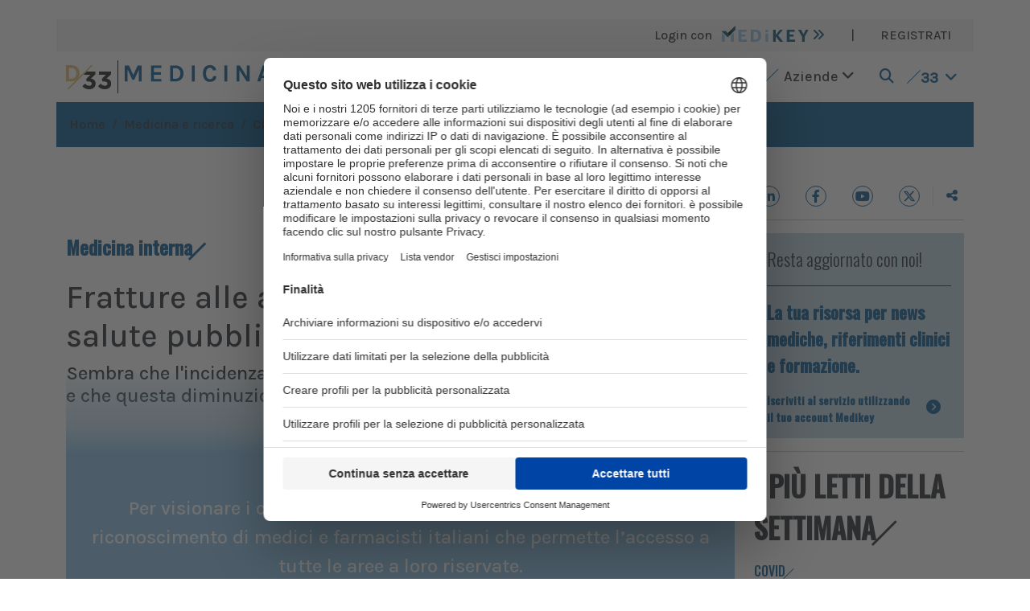

--- FILE ---
content_type: text/html; charset=UTF-8
request_url: https://www.doctor33.it/articolo/46072/fratture-alle-anche-in-calo-utili-interventi-di-salute-pubblica
body_size: 11910
content:
<!doctype html>
<html lang="it">
<head>
    <meta charset="utf-8">
    <meta http-equiv="X-UA-Compatible" content="IE=edge">
    <meta name="viewport" content="width=device-width, initial-scale=1">

            <title>Fratture alle anche in calo. Utili interventi di salute pubblica | Medicina Interna33</title><meta name="description" content="Sembra che l&#039;incidenza della frattura all&#039;anca sia diminuita dal 1970 al 2010 e che questa diminuzione coincida con la riduzione..."><link rel="canonical" href="https://www.doctor33.it/articolo/46072/fratture-alle-anche-in-calo-utili-interventi-di-salute-pubblica">
        <meta property="og:title" content="Fratture alle anche in calo. Utili interventi di salute pubblica"><meta property="og:description" content="Sembra che l&#039;incidenza della frattura all&#039;anca sia diminuita dal 1970 al 2010 e che questa diminuzione coincida con la riduzione..."><meta property="og:type" content="article"><meta property="og:url" content="https://www.doctor33.it/articolo/46072/fratture-alle-anche-in-calo-utili-interventi-di-salute-pubblica"><meta property="og:site_name" content="Medicina Interna33"><meta property="og:image" content="https://www.doctor33.it/images/share-default.jpg"><meta property="article:published_time" content="2020-09-07T09:41:52+02:00"><meta property="article:modified_time" content="2023-10-10T22:41:35+02:00"><meta property="article:section" content="Clinica"><meta property="article:tag" content="Medicina interna"><meta property="article:tag" content="Fratture  dell&#039;anca"><meta property="article:tag" content="Fratture"><meta property="article:tag" content="Frattura dell&#039;anca"><meta property="article:tag" content="FRATTURA">
                    <script type="application/ld+json">{"@context":"https://schema.org","@type":"Article","headline":"Fratture alle anche in calo. Utili interventi di salute pubblica","name":"Fratture alle anche in calo. Utili interventi di salute pubblica","description":"Sembra che l'incidenza della frattura all'anca sia diminuita dal 1970 al 2010 e che questa diminuzione coincida con la riduzione del fumo e del consumo pesante di alcolici. Questo è ciò che emerge da uno studio di coorte basato sulla popolazione pubblicato su Jama Internal Medicine lo scorso luglio. In...","datePublished":"2020-09-07T09:41:52+02:00","author":"CMS Administrator","publisher":{"@type":"Organization","name":"Medicina Interna","logo":{"@type":"ImageObject","url":"https://www.doctor33.it/images/D33.svg"}}}</script>
        <link rel="apple-touch-icon" sizes="180x180" href="/images/favicons/apple-touch-icon.png">
    <link rel="icon" type="image/png" sizes="32x32" href="/images/favicons/favicon-32x32.png">
    <link rel="icon" type="image/png" sizes="16x16" href="/images/favicons/favicon-16x16.png">
    <link rel="manifest" href="/images/favicons/site.webmanifest">
    <link rel="mask-icon" href="/images/favicons/safari-pinned-tab.svg" color="#5bbad5">
    <link rel="shortcut icon" href="/images/favicons/favicon.ico">
    <meta name="msapplication-TileColor" content="#da532c">
    <meta name="msapplication-config" content="/images/favicons/browserconfig.xml">
    <meta name="theme-color" content="#ffffff">

    <link rel="stylesheet" href="/assets/site/css/app.css?id=b2baaccabd6e0b7954861e5c3ef748a1">

            <style>
            :root {
                --1: #005690;
                --2: #00569040;
            }
        </style>
    
        <script>
        
        
        const AreaTematica = 'medicina-interna';
    </script>

    <style>
        .page-link {
            color: var(--1);
        }

        .page-link:hover {
            color: var(--1);
        }

        .page-link.active, .active > .page-link {
            background-color: var(--1);
            border-color: var(--1);
        }
    </style>

    
    <!-- Google Tag Manager -->
<script>window.dataLayer = window.dataLayer || [];</script>
<script>
if(typeof MedikeyID !== 'undefined') {
    window.dataLayer.push({'MedikeyID': 'MK'+ MedikeyID});
}
if(typeof TipoUtente !== 'undefined') {
    window.dataLayer.push({'TipoUtente': TipoUtente});
}
if(typeof AreaTematica !== 'undefined') {
    window.dataLayer.push({'content_group': AreaTematica});
}
</script>
<script>
(function(w,d,s,l,i){w[l]=w[l]||[];w[l].push({'gtm.start':
new Date().getTime(),event:'gtm.js'});var f=d.getElementsByTagName(s)[0],
j=d.createElement(s),dl=l!='dataLayer'?'&l='+l:'';j.async=true;j.src=
'https://www.googletagmanager.com/gtm.js?id='+i+dl;f.parentNode.insertBefore(j,f);
})(window,document,'script','dataLayer','GTM-P95XQGN');</script>
<!-- End Google Tag Manager -->


</head>
<body>

<!-- Google Tag Manager (noscript) -->
<noscript><iframe src="https://www.googletagmanager.com/ns.html?id=GTM-P95XQGN"
height="0" width="0" style="display:none;visibility:hidden"></iframe></noscript>
<!-- End Google Tag Manager (noscript) -->

<div id="app">
    <div class="container bg-white">
        <div id="skin-banner" class="text-center">
                            <div id="cms-position-slug-desktop-skin-pubblico"
        class="ads d-inline-block position-relative bg-light my-2"
        class="my-2">
                    <div id="div-gpt-ad-header" data-dfp="Doctor33/header_pubblico" data-dfp-targeting-nome="POS" data-dfp-targeting-val="['10']" data-dfp-dim="[[728, 90], [970, 90], [320, 50], [1,1]]" data-dfp-mapping="HeaderMapping"></div>
            </div>
                    </div>
            <div class="row bg-3">
    <div class="col-12 d-flex">
            <ul class="list-group list-group-horizontal ms-md-auto">
                                    <li class="list-group-item bg-transparent border-0 fw-light">
                        <a href="#" data-bs-toggle="modal" data-bs-target="#loginModal">
                            Login con <img src="https://www.doctor33.it/images/logo-medikey.svg" height="20" alt="medikey logo"
                                class="ms-2 align-top">
                            <i class="fas fa-angle-double-right cl-10"></i>
                        </a>
                    </li>
                    
                    <li class="list-group-item bg-transparent border-0 d-none d-md-block">|</li>
                    <li class="list-group-item bg-transparent border-0 d-none d-md-block">
                        <a href="https://www.doctor33.it/medikey/register">REGISTRATI</a>
                    </li>
                            </ul>
        </div>
</div>





<div class="menu-mobile d-sm-block d-xl-none">
    <nav class="navbar navbar-expand-xl ff-karla">
        <button class="navbar-toggler border-0 p-0" type="button" data-bs-toggle="collapse" data-bs-target="#main-menu"
                aria-label="Toggle navigation" aria-expanded="false">
            <span class="navbar-toggler-icon"></span>
        </button>
                    <a class="navbar-brand d-flex justify-content-center me-0" href="https://www.doctor33.it">
                <img src="https://www.doctor33.it/images/D33.svg" alt="mini logo doctor" height="25">
            </a>
                <a class="navbar-brand px-2 me-0 lined cl-1 d-block d-xl-none"
            href="https://www.doctor33.it/medicina-interna/cerca">
            <i class="fas fa-search"></i>
        </a>

                    <a class="w-100 navbar-brand d-flex justify-content-center me-0" href="https://www.doctor33.it/medicina-interna">
                <img src="/images/sites/logos/medicina-interna33.svg" alt="logo medicina-interna33" style="height: 25px; max-width: 100%;">
            </a>
        
        <div class="collapse navbar-collapse fs-18" id="main-menu">
            <ul class="navbar-nav mx-auto mb-2 mb-md-0">
                <li class="nav-item dropdown mb-2">
                    <a class="nav-link text-dark menu-slide" href="#" role="button" data-bs-toggle="dropdown"
                        aria-expanded="false">
                        Politica sanitaria
                        <i class="fas fa-angle-down rotate ms-2"></i>
                    </a>
                    <ul class="dropdown-menu animate slideIn bg-2 ff-karla fs-18">
                        <li>
                            <div class="list-group px-3 py-5">
                                <a href="https://www.doctor33.it/medicina-interna/categoria/attualita" class="has-panel list-group-item bg-transparent d-flex mb-2"
        data-model="post" data-modelcategory="2"
        data-panel="id-articolo-2-da-modificare" data-siteid="6">
        Attualità
        <i class="fas fa-angle-right ms-auto my-auto"></i>
    </a>
    <a href="https://www.doctor33.it/medicina-interna/categoria/europa-e-mondo" class="has-panel list-group-item bg-transparent d-flex mb-2"
        data-model="post" data-modelcategory="3"
        data-panel="id-articolo-3-da-modificare" data-siteid="6">
        Europa e Mondo
        <i class="fas fa-angle-right ms-auto my-auto"></i>
    </a>
    <a href="https://www.doctor33.it/medicina-interna/categoria/governo-e-parlamento" class="has-panel list-group-item bg-transparent d-flex mb-2"
        data-model="post" data-modelcategory="4"
        data-panel="id-articolo-4-da-modificare" data-siteid="6">
        Governo e Parlamento
        <i class="fas fa-angle-right ms-auto my-auto"></i>
    </a>
    <a href="https://www.doctor33.it/medicina-interna/categoria/professione-medica" class="has-panel list-group-item bg-transparent d-flex mb-2"
        data-model="post" data-modelcategory="5"
        data-panel="id-articolo-5-da-modificare" data-siteid="6">
        Professione medica
        <i class="fas fa-angle-right ms-auto my-auto"></i>
    </a>
    <a href="https://www.doctor33.it/medicina-interna/categoria/diritto-sanitario" class="has-panel list-group-item bg-transparent d-flex mb-2"
        data-model="post" data-modelcategory="6"
        data-panel="id-articolo-6-da-modificare" data-siteid="6">
        Diritto sanitario
        <i class="fas fa-angle-right ms-auto my-auto"></i>
    </a>
                            </div>
                        </li>
                    </ul>
                </li>

                <li class="nav-item dropdown mb-2">
                    <a class="nav-link text-dark menu-slide" href="#" role="button" data-bs-toggle="dropdown"
                        aria-expanded="false">
                        Medicina e ricerca
                        <i class="fas fa-angle-down rotate ms-2"></i>
                    </a>
                    <ul class="dropdown-menu animate slideIn bg-2 ff-karla fs-18">
                        <li>
                            <div class="list-group px-3 py-5">
                                <a href="https://www.doctor33.it/medicina-interna/categoria/enti-regolatori" class="has-panel list-group-item bg-transparent d-flex mb-2"
        data-model="post" data-modelcategory="8"
        data-panel="id-articolo-8-da-modificare" data-siteid="6">
        Enti regolatori
        <i class="fas fa-angle-right ms-auto my-auto"></i>
    </a>
    <a href="https://www.doctor33.it/medicina-interna/categoria/farmaci" class="has-panel list-group-item bg-transparent d-flex mb-2"
        data-model="post" data-modelcategory="9"
        data-panel="id-articolo-9-da-modificare" data-siteid="6">
        Farmaci
        <i class="fas fa-angle-right ms-auto my-auto"></i>
    </a>
    <a href="https://www.doctor33.it/medicina-interna/categoria/clinica" class="has-panel list-group-item bg-transparent d-flex mb-2"
        data-model="post" data-modelcategory="10"
        data-panel="id-articolo-10-da-modificare" data-siteid="6">
        Clinica
        <i class="fas fa-angle-right ms-auto my-auto"></i>
    </a>
    <a href="https://www.doctor33.it/medicina-interna/categoria/scienza-cosmetica" class="has-panel list-group-item bg-transparent d-flex mb-2"
        data-model="post" data-modelcategory="92"
        data-panel="id-articolo-92-da-modificare" data-siteid="6">
        Scienza cosmetica
        <i class="fas fa-angle-right ms-auto my-auto"></i>
    </a>
                            </div>
                        </li>
                    </ul>
                </li>

                
                <li class="nav-item dropdown mb-2">
                    <a class="nav-link text-dark menu-slide" href="#" role="button" data-bs-toggle="dropdown"
                        data-bs-auto-close="false" aria-expanded="false">
                        Aziende
                        <i class="fas fa-angle-down rotate ms-2"></i>
                    </a>
                    <ul class="dropdown-menu animate slideIn bg-2 ff-karla fs-18">
                        <li>
                            <div class="list-group px-3 py-5">
                                <a href="https://www.doctor33.it/medicina-interna/categoria/osservatorio"
                                    class="has-panel list-group-item bg-transparent d-flex mb-2">
                                    Osservatorio
                                    <i class="fas fa-angle-right ms-auto my-auto"></i>
                                </a>
                                <a href="https://www.doctor33.it/speciali"
                                    class="has-panel list-group-item bg-transparent d-flex mb-2"> Speciali
                                    sponsorizzati
                                    <i class="fas fa-angle-right ms-auto my-auto"></i>
                                </a>
                                <a href="https://www.doctor33.it/prodotti"
                                    class="has-panel list-group-item bg-transparent d-flex mb-2">Prodotti
                                    <i class="fas fa-angle-right ms-auto my-auto"></i>
                                </a>
                            </div>
                        </li>
                    </ul>
                </li>
            </ul>
            <ul class="navbar-nav ms-auto mb-2 mb-md-0">
                
                
                
                
                
                <li class="nav-item">
                    <a class="nav-link cl-1 d-flex menu-slide" href="#" role="button"
                        data-bs-toggle="dropdown" data-bs-auto-close="false" aria-expanded="false">
                        <div class="slash bg-1 my-1 mx-2"></div>
                        <div class="pt-1 fw-bold">33<i class="fas fa-angle-down rotate ms-2"></i></div>
                    </a>
                    <ul class="dropdown-menu animate slideIn bg-2 ff-karla fs-18">
                        <li class="container">
                            <div class="row">
    <div class="col-12 col-lg-6">
        <div class="row">
            <div class="col-6">
                <a href="https://www.sanita33.it/">
                    <img src="https://www.doctor33.it/images/family33/sanita33.svg" alt="sanita33" height="22">
                </a>
            </div>
            <div class="col-6">
                <a href="https://www.doctor33.it/">
                    <img src="https://www.doctor33.it/images/family33/doctor33.png" alt="doctor33" width="123" height="20">
                </a>
            </div>
            <div class="col-12 border-bottom border-dark my-3"></div>
            <div class="col-6">
                <div class="mb-2">
                    <a href="https://www.doctor33.it/cardiologia">
                        <img src="https://www.doctor33.it/images/family33/cardiologia33.svg" alt="cardiologia33">
                    </a>
                </div>
                <div class="mb-2">
                    <a href="https://www.doctor33.it/diabetologia">
                        <img src="https://www.doctor33.it/images/family33/diabetologia33.svg" alt="diabetologia33">
                    </a>
                </div>
                <div class="mb-2">
                    <a href="https://www.doctor33.it/endocrinologia">
                        <img src="https://www.doctor33.it/images/family33/endocrinologia33.svg" alt="endocrinologia33">
                    </a>
                </div>
                <div class="mb-2">
                    <a href="https://www.doctor33.it/ginecologia">
                        <img src="https://www.doctor33.it/images/family33/ginecologia33.svg" alt="ginecologia33">
                    </a>
                </div>
                <div class="mb-2">
                    <a href="https://www.doctor33.it/cosmetica">
                        <img src="https://www.doctor33.it/images/family33/cosmetica33.svg" alt="cosmetica33">
                    </a>
                </div>
                <div class="mb-2">
                    <a href="https://www.doctor33.it/neurologia">
                        <img src="https://www.doctor33.it/images/family33/neurologia33.svg" alt="neurologia33" height="11">
                    </a>
                </div>
                <div class="mb-2">
                    <a href="https://www.doctor33.it/il-fisioterapista">
                        <img src="https://www.doctor33.it/images/family33/il-fisioterapista.svg" alt="ilfisioterapista">
                    </a>
                </div>
            </div>
            <div class="col-6">
                <div class="mb-2">
                    <a href="https://www.doctor33.it/medicina-interna">
                        <img src="https://www.doctor33.it/images/family33/medicinainterna33.svg" alt="medicinainterna33">
                    </a>
                </div>
                <div class="mb-2">
                    <a href="https://www.doctor33.it/nutrizione">
                        <img src="https://www.doctor33.it/images/family33/nutrizione33.svg" alt="nutrizione33">
                    </a>
                </div>
                <div class="mb-2">
                    <a href="https://www.doctor33.it/pediatria">
                        <img src="https://www.doctor33.it/images/family33/pediatria33.svg" alt="pediatria33">
                    </a>
                </div>
                <div class="mb-2">
                    <a href="https://www.doctor33.it/ortopedia">
                        <img src="https://www.doctor33.it/images/family33/ortopedia33.svg" alt="ortopedia33">
                    </a>
                </div>
                <div class="mb-2">
                    <a href="https://www.doctor33.it/onco-news">
                        <img src="https://www.doctor33.it/images/family33/onconews.svg" alt="onconews">
                    </a>
                </div>
                <div class="mb-2">
                    <a href="https://www.doctor33.it/brainhealth">
                        <img src="https://www.doctor33.it/images/family33/brainhealth33.svg" alt="brainhealth33">
                    </a>
                </div>
            </div>
        </div>
    </div>
    <div class="col-12 col-lg-6">
        <div class="row">
            <div class="col-6">
                <div class="pb-3 border-bottom border-dark mb-3">
                    <a href="https://www.farmacista33.it/">
                        <img src="https://www.doctor33.it/images/family33/farmacista33.svg" alt="farmacista33" height="15">
                    </a>
                </div>
                <div class="mb-4">
                    <a href="https://www.puntoeffe.it/">
                        <img src="https://www.doctor33.it/images/family33/puntoeffe.svg" alt="puntoeffe">
                    </a>
                </div>
                <div class="pb-3 border-bottom border-dark mb-3">
                    <a href="https://www.odontoiatria33.it/">
                        <img src="https://www.doctor33.it/images/family33/odontoiatria33.svg" alt="odontoiatria33" height="15">
                    </a>
                </div>
                <div class="mb-4">
                    <a href="https://www.dentalcadmos.com/">
                        <img src="https://www.doctor33.it/images/family33/dentalcadmos.svg" alt="dental cadmos">
                    </a>
                </div>
            </div>
            <div class="col-6">
                <div class="pb-3 border-bottom border-dark mb-3">
                    <a href="https://www.dica33.it/">
                        <img src="https://www.doctor33.it/images/family33/dica33.svg" alt="dica33" height="15">
                    </a>
                </div>
                <div class="pb-3 border-bottom border-dark mb-3">
                    <a href="http://www.ecm33.it/">
                        <img src="https://www.doctor33.it/images/family33/ecm33.svg" alt="ecm33" height="15">
                    </a>
                </div>
                <div class="pb-3 border-bottom border-dark mb-3">
                    <a href="https://www.vet33.it/">
                        <img src="https://www.doctor33.it/images/family33/vet33.png" alt="vet33" width="52" height="15">
                    </a>
                </div>
            </div>
        </div>
    </div>
</div>
                        </li>
                    </ul>
                </li>
            </ul>
        </div>
    </nav>
</div>



<div class="bg-white d-none d-xl-block">
    <nav class="navbar navbar-expand-lg ff-karla">
                    <div class="d-flex flex-row">
                <a class="navbar-brand d-block me-0" href="https://www.doctor33.it">
                    <img src="https://www.doctor33.it/images/D33.svg" alt="mini logo doctor" height="30">
                </a>
                <div class="vr mx-2" style="background-color: #000; opacity: 1"></div>
                <a class="navbar-brand d-block me-0" href="https://www.doctor33.it/medicina-interna">
                    <img src="/images/sites/logos/medicina-interna33.svg" alt="logo medicina-interna33"
                        height="30">
                </a>
            </div>
                <div class="collapse navbar-collapse fs-18" id="main-menu">
            <ul class="navbar-nav mx-auto mb-2 mb-md-0">
                <li class="nav-item">
                    <a class="nav-link text-dark menu-slide" href="#" id="politica-sanitaria">
                        Politica sanitaria <i class="fas fa-angle-down rotate"></i>
                    </a>
                </li>
                <li class="nav-item d-flex">
                    <div class="slash bg-1 my-2 mx-2 mx-xxl-3"></div>
                </li>
                <li class="nav-item">
                    <a class="nav-link text-dark menu-slide" href="#" id="medicina-ricerca">
                        Medicina e ricerca <i class="fas fa-angle-down rotate"></i>
                    </a>
                </li>
                <li class="nav-item d-flex">
                    <div class="slash bg-1 my-2 mx-2 mx-xxl-3"></div>
                </li>
                                <li class="nav-item">
                    <a class="nav-link text-dark menu-slide" href="#" id="aziende">
                        Aziende <i class="fas fa-angle-down rotate"></i>
                    </a>
                </li>
            </ul>
            <ul class="navbar-nav ms-auto mb-2 mb-md-0">
                <li class="nav-item me-2 d-flex">
                    <a class="nav-link cl-1 my-auto menu-slide" href="#" id="cerca" aria-label="search">
                        <i class="fas fa-search"></i>
                    </a>
                </li>
                <li class="nav-item">
                    <a class="nav-link cl-1 d-flex menu-slide" href="#" id="siti-33">
                        <div class="slash bg-1 my-1 me-2"></div>
                        <div class="pt-1 fw-bold">33<i class="fas fa-angle-down rotate ms-2"></i></div>
                    </a>
                </li>
            </ul>
        </div>
    </nav>
</div>




<div class="row d-none d-xl-block main-menu-slide bg-site-light ff-karla fs-18">
    <div class="politica-sanitaria row px-3 py-5 d-none">
        <div class="col-md-6 offset-md-2">
            <div class="list-group">
                <a href="https://www.doctor33.it/medicina-interna/categoria/attualita" class="has-panel list-group-item bg-transparent d-flex mb-2"
        data-model="post" data-modelcategory="2"
        data-panel="id-articolo-2-da-modificare" data-siteid="6">
        Attualità
        <i class="fas fa-angle-right ms-auto my-auto"></i>
    </a>
    <a href="https://www.doctor33.it/medicina-interna/categoria/europa-e-mondo" class="has-panel list-group-item bg-transparent d-flex mb-2"
        data-model="post" data-modelcategory="3"
        data-panel="id-articolo-3-da-modificare" data-siteid="6">
        Europa e Mondo
        <i class="fas fa-angle-right ms-auto my-auto"></i>
    </a>
    <a href="https://www.doctor33.it/medicina-interna/categoria/governo-e-parlamento" class="has-panel list-group-item bg-transparent d-flex mb-2"
        data-model="post" data-modelcategory="4"
        data-panel="id-articolo-4-da-modificare" data-siteid="6">
        Governo e Parlamento
        <i class="fas fa-angle-right ms-auto my-auto"></i>
    </a>
    <a href="https://www.doctor33.it/medicina-interna/categoria/professione-medica" class="has-panel list-group-item bg-transparent d-flex mb-2"
        data-model="post" data-modelcategory="5"
        data-panel="id-articolo-5-da-modificare" data-siteid="6">
        Professione medica
        <i class="fas fa-angle-right ms-auto my-auto"></i>
    </a>
    <a href="https://www.doctor33.it/medicina-interna/categoria/diritto-sanitario" class="has-panel list-group-item bg-transparent d-flex mb-2"
        data-model="post" data-modelcategory="6"
        data-panel="id-articolo-6-da-modificare" data-siteid="6">
        Diritto sanitario
        <i class="fas fa-angle-right ms-auto my-auto"></i>
    </a>
            </div>
        </div>
        <div class="col-md-4 right-panel">
        </div>
    </div>
    <div class="medicina-ricerca row px-3 py-5 d-none">
        <div class="col-md-6 offset-md-2">
            <ul class="list-group">
                <a href="https://www.doctor33.it/medicina-interna/categoria/enti-regolatori" class="has-panel list-group-item bg-transparent d-flex mb-2"
        data-model="post" data-modelcategory="8"
        data-panel="id-articolo-8-da-modificare" data-siteid="6">
        Enti regolatori
        <i class="fas fa-angle-right ms-auto my-auto"></i>
    </a>
    <a href="https://www.doctor33.it/medicina-interna/categoria/farmaci" class="has-panel list-group-item bg-transparent d-flex mb-2"
        data-model="post" data-modelcategory="9"
        data-panel="id-articolo-9-da-modificare" data-siteid="6">
        Farmaci
        <i class="fas fa-angle-right ms-auto my-auto"></i>
    </a>
    <a href="https://www.doctor33.it/medicina-interna/categoria/clinica" class="has-panel list-group-item bg-transparent d-flex mb-2"
        data-model="post" data-modelcategory="10"
        data-panel="id-articolo-10-da-modificare" data-siteid="6">
        Clinica
        <i class="fas fa-angle-right ms-auto my-auto"></i>
    </a>
    <a href="https://www.doctor33.it/medicina-interna/categoria/scienza-cosmetica" class="has-panel list-group-item bg-transparent d-flex mb-2"
        data-model="post" data-modelcategory="92"
        data-panel="id-articolo-92-da-modificare" data-siteid="6">
        Scienza cosmetica
        <i class="fas fa-angle-right ms-auto my-auto"></i>
    </a>
            </ul>
        </div>
        <div class="col-md-4 right-panel">
        </div>
    </div>
        <div class="aziende row px-3 py-5 d-none">
        <div class="col-md-6 offset-md-2">
            <div class="list-group">
                <a href="https://www.doctor33.it/medicina-interna/categoria/osservatorio"
                    class="has-panel list-group-item bg-transparent d-flex mb-2" data-model="post"
                    data-modelcategory="11" data-siteid="6" data-panel="servizio-1">
                    Osservatorio
                    <i class="fas fa-angle-right ms-auto my-auto"></i>
                </a>
                <a href="https://www.doctor33.it/medicina-interna/speciali"
                    class="has-panel list-group-item bg-transparent d-flex mb-2" data-model="post"
                    data-modelcategory="speciali" data-siteid="6" data-panel="servizio-2">
                    Speciali sponsorizzati
                    <i class="fas fa-angle-right ms-auto my-auto"></i>
                </a>
                <a href="https://www.doctor33.it/prodotti" class="has-panel list-group-item bg-transparent d-flex mb-2"
                    data-model="product" data-modelcategory="default" data-siteid="6"
                    data-panel="servizio-3">
                    Prodotti
                    <i class="fas fa-angle-right ms-auto my-auto"></i>
                </a>
            </div>
        </div>
        <div class="col-md-4 right-panel">

        </div>
    </div>

    <div class="cerca row px-3 py-5 d-none">
        <form name="cerca" action="https://www.doctor33.it/medicina-interna/cerca">
            <div class="d-flex justify-content-end align-items-center">
                <span class="me-2">Inserisci la chiave della ricerca</span>
                <input type="text" class="form-control w-25" name="q" value="">
                <button type="submit" class="btn btn-1 ms-2">Cerca</button>
            </div>
        </form>
    </div>
    <div class="siti-33 row px-3 py-5 d-none">
        <div class="row">
    <div class="col-12 col-lg-6">
        <div class="row">
            <div class="col-6">
                <a href="https://www.sanita33.it/">
                    <img src="https://www.doctor33.it/images/family33/sanita33.svg" alt="sanita33" height="22">
                </a>
            </div>
            <div class="col-6">
                <a href="https://www.doctor33.it/">
                    <img src="https://www.doctor33.it/images/family33/doctor33.png" alt="doctor33" width="123" height="20">
                </a>
            </div>
            <div class="col-12 border-bottom border-dark my-3"></div>
            <div class="col-6">
                <div class="mb-2">
                    <a href="https://www.doctor33.it/cardiologia">
                        <img src="https://www.doctor33.it/images/family33/cardiologia33.svg" alt="cardiologia33">
                    </a>
                </div>
                <div class="mb-2">
                    <a href="https://www.doctor33.it/diabetologia">
                        <img src="https://www.doctor33.it/images/family33/diabetologia33.svg" alt="diabetologia33">
                    </a>
                </div>
                <div class="mb-2">
                    <a href="https://www.doctor33.it/endocrinologia">
                        <img src="https://www.doctor33.it/images/family33/endocrinologia33.svg" alt="endocrinologia33">
                    </a>
                </div>
                <div class="mb-2">
                    <a href="https://www.doctor33.it/ginecologia">
                        <img src="https://www.doctor33.it/images/family33/ginecologia33.svg" alt="ginecologia33">
                    </a>
                </div>
                <div class="mb-2">
                    <a href="https://www.doctor33.it/cosmetica">
                        <img src="https://www.doctor33.it/images/family33/cosmetica33.svg" alt="cosmetica33">
                    </a>
                </div>
                <div class="mb-2">
                    <a href="https://www.doctor33.it/neurologia">
                        <img src="https://www.doctor33.it/images/family33/neurologia33.svg" alt="neurologia33" height="11">
                    </a>
                </div>
                <div class="mb-2">
                    <a href="https://www.doctor33.it/il-fisioterapista">
                        <img src="https://www.doctor33.it/images/family33/il-fisioterapista.svg" alt="ilfisioterapista">
                    </a>
                </div>
            </div>
            <div class="col-6">
                <div class="mb-2">
                    <a href="https://www.doctor33.it/medicina-interna">
                        <img src="https://www.doctor33.it/images/family33/medicinainterna33.svg" alt="medicinainterna33">
                    </a>
                </div>
                <div class="mb-2">
                    <a href="https://www.doctor33.it/nutrizione">
                        <img src="https://www.doctor33.it/images/family33/nutrizione33.svg" alt="nutrizione33">
                    </a>
                </div>
                <div class="mb-2">
                    <a href="https://www.doctor33.it/pediatria">
                        <img src="https://www.doctor33.it/images/family33/pediatria33.svg" alt="pediatria33">
                    </a>
                </div>
                <div class="mb-2">
                    <a href="https://www.doctor33.it/ortopedia">
                        <img src="https://www.doctor33.it/images/family33/ortopedia33.svg" alt="ortopedia33">
                    </a>
                </div>
                <div class="mb-2">
                    <a href="https://www.doctor33.it/onco-news">
                        <img src="https://www.doctor33.it/images/family33/onconews.svg" alt="onconews">
                    </a>
                </div>
                <div class="mb-2">
                    <a href="https://www.doctor33.it/brainhealth">
                        <img src="https://www.doctor33.it/images/family33/brainhealth33.svg" alt="brainhealth33">
                    </a>
                </div>
            </div>
        </div>
    </div>
    <div class="col-12 col-lg-6">
        <div class="row">
            <div class="col-6">
                <div class="pb-3 border-bottom border-dark mb-3">
                    <a href="https://www.farmacista33.it/">
                        <img src="https://www.doctor33.it/images/family33/farmacista33.svg" alt="farmacista33" height="15">
                    </a>
                </div>
                <div class="mb-4">
                    <a href="https://www.puntoeffe.it/">
                        <img src="https://www.doctor33.it/images/family33/puntoeffe.svg" alt="puntoeffe">
                    </a>
                </div>
                <div class="pb-3 border-bottom border-dark mb-3">
                    <a href="https://www.odontoiatria33.it/">
                        <img src="https://www.doctor33.it/images/family33/odontoiatria33.svg" alt="odontoiatria33" height="15">
                    </a>
                </div>
                <div class="mb-4">
                    <a href="https://www.dentalcadmos.com/">
                        <img src="https://www.doctor33.it/images/family33/dentalcadmos.svg" alt="dental cadmos">
                    </a>
                </div>
            </div>
            <div class="col-6">
                <div class="pb-3 border-bottom border-dark mb-3">
                    <a href="https://www.dica33.it/">
                        <img src="https://www.doctor33.it/images/family33/dica33.svg" alt="dica33" height="15">
                    </a>
                </div>
                <div class="pb-3 border-bottom border-dark mb-3">
                    <a href="http://www.ecm33.it/">
                        <img src="https://www.doctor33.it/images/family33/ecm33.svg" alt="ecm33" height="15">
                    </a>
                </div>
                <div class="pb-3 border-bottom border-dark mb-3">
                    <a href="https://www.vet33.it/">
                        <img src="https://www.doctor33.it/images/family33/vet33.png" alt="vet33" width="52" height="15">
                    </a>
                </div>
            </div>
        </div>
    </div>
</div>
    </div>
</div>

            <div class="row px-3 py-3 bg-site">
            <ol class="breadcrumb m-0">
                                                            <li class="breadcrumb-item "><a href="https://www.doctor33.it/medicina-interna">Home</a></li>
                                                            <li class="breadcrumb-item "><a href="https://www.doctor33.it/medicina-interna/categoria/medicina-e-ricerca">Medicina e ricerca</a></li>
                                                            <li class="breadcrumb-item active"><a href="https://www.doctor33.it/medicina-interna/categoria/clinica">Clinica</a></li>
            </ol>

        </div>
    
    <div class="row">
        <div id="page-content" class="col-lg-9 pt-md-3 pt-lg-3">
            
            
    

            <div class="ff-spectral fw-ebold fs-30  cl-1 text-end my-4">Clinica</div>
        <div class="d-flex cl-1 mb-4">
                    <div class="ff-oswald fs-24 fw-bold">
                <span class="lined">Medicina interna<span class="line bg-1 x3"></span></span>
            </div>
                <div class="ff-karla fs-14 ms-auto my-auto">
            07/09/2020
        </div>
    </div>

















    <h1 class="ff-karla">
        Fratture alle anche in calo. Utili interventi di salute pubblica
    </h1>

                        <h2 class="h4">
                Sembra che l'incidenza della frattura all'anca sia diminuita dal 1970 al 2010 e che questa diminuzione coincida con la riduzione...
            </h2>
            
    
    <div class="clearfix">
                                                        <div id="article-medikey">
                <div id="fade-background"></div>
                <div class="container">
                    <div class="row h-100">
    <div
        class="col-md-12 col-lg-12 d-flex flex-column justify-content-center align-items-center left-col">
        <div class="content d-flex flex-column justify-content-center">
            <p class="text-center">Per visionare i contenuti è necessario Medikey, il servizio per il riconoscimento di medici e farmacisti italiani che permette l’accesso a tutte le aree a loro riservate.</p>
            <img src="https://www.doctor33.it/images/logo-medikey-white.svg" class="img-fluid" alt="medi-key">
        </div>
    </div>
        <div
        class="col-md-12 col-lg-12 h-100 p-0 d-flex justify-content-center align-items-start align-items-lg-center right-col">
        <div class="ratio ratio-16x9">
            <iframe class="iframeMk lazyload" title="Medikey login" width="100%" height="100%" frameborder="0" scrolling="no"
                    data-src="https://ssl.medikey.it/lc/standard/default_iframe.aspx?id=1&amp;nofocus=1"></iframe>
        </div>
    </div>
    </div>
                </div>
            </div>
                            <div class="mb-3">
                <b>TAG:</b>
                                    <a href="https://www.doctor33.it/medicina-interna/tag/fratture-dellanca" class="cl-1">
                        Fratture  dell&#039;anca</a>, 
                                    <a href="https://www.doctor33.it/medicina-interna/tag/fratture" class="cl-1">
                        Fratture</a>, 
                                    <a href="https://www.doctor33.it/medicina-interna/tag/frattura-dellanca" class="cl-1">
                        Frattura dell&#039;anca</a>, 
                                    <a href="https://www.doctor33.it/medicina-interna/tag/frattura" class="cl-1">
                        FRATTURA</a>
                            </div>
            </div>

    <div class="ff-karla bg-site-light px-4 py-5 mb-5">
        <div>Se l'articolo ti è piaciuto rimani in contatto con noi sui<br> nostri canali social seguendoci su:</div>
        <ul class="list-group list-group-horizontal my-4">
            <li class="list-group-item border-0 bg-transparent py-0">
                <a href="https://www.linkedin.com/showcase/doctor33/" target="_blank" aria-label="linkedin page"
                   class="socials rounded-circle border border-dark d-flex">
                    <i class="fab fa-linkedin-in m-auto"></i>
                </a>
            </li>
            <li class="list-group-item border-0 bg-transparent py-0">
                <a href="https://www.facebook.com/doctornews33/" target="_blank" aria-label="facebook page"
                   class="socials rounded-circle border border-dark d-flex">
                    <i class="fab fa-facebook-f m-auto"></i>
                </a>
            </li>
            <li class="list-group-item border-0 bg-transparent py-0">
                <a href="https://www.youtube.com/@doctor3339" target="_blank" aria-label="youtube page"
                   class="socials rounded-circle border border-dark d-flex">
                    <i class="fab fa-youtube m-auto"></i>
                </a>
            </li>
            <li class="list-group-item border-0 bg-transparent py-0">
                <a href="https://twitter.com/DoctorNews33" target="_blank" aria-label="twitter page"
                   class="socials rounded-circle border border-dark d-flex">
                    <i class="fab fa-x-twitter m-auto"></i>
                </a>
            </li>
        </ul>
        <div class="border-bottom border-dark mb-4 calculated-width"></div>
        <div class="mb-4">Oppure rimani sempre aggiornato in ambito farmaceutico iscrivendoti alla nostra Newsletter!
        </div>
        <div>
            <a href="#" data-bs-toggle="modal" data-bs-target="#loginModal" class="btn btn-2">ISCRIVITI</a>
        </div>
    </div>

            <div>
            <div class="ff-oswald cl-1 fs-24 fw-bold">
                <span class="lined">POTREBBERO INTERESSARTI ANCHE<span class="line bg-1 x3"></span></span>
            </div>
            <div class="row">
                                    <div class="col-md-6">
                        <div class="card bg-transparent border-0 rounded-0 mb-5">
        <div class="my-2 position-relative" style="color: #005690;">
                    <div class="position-absolute z-1 top-0 end-0">
                <div class="dropup-center dropup">
    <button class="btn border-0 py-0 px-2" data-bs-toggle="dropdown" aria-expanded="false" aria-label="Condividi">
        <i class="fas fa-share-alt cl-1" style="color: #005690 !important;"></i>
    </button>
    <div class="dropdown-menu p-2 text-nowrap text-center">
                                <a href="https://www.facebook.com/sharer/sharer.php?u=https%3A%2F%2Fwww.doctor33.it%2Farticolo%2F66499%2Finfluenza-k-sintomi-fino-a-tre-settimane-indicazioni-per-la-gestione-dei-pazienti" target="_blank" class="btn btn-outline-1" data-bs-toggle="tooltip"
               title="Condividi su Facebook" aria-label="Condividi su Facebook">
                <i class="fa-brands fa-facebook" style="color: #3b5998;"></i>
            </a>
                                <a href="https://x.com/intent/tweet?url=https%3A%2F%2Fwww.doctor33.it%2Farticolo%2F66499%2Finfluenza-k-sintomi-fino-a-tre-settimane-indicazioni-per-la-gestione-dei-pazienti&amp;text=Influenza+K%2C+sintomi+fino+a+tre+settimane%3A+indicazioni+per+la+gestione+dei+pazienti" target="_blank" class="btn btn-outline-1" data-bs-toggle="tooltip"
               title="Condividi su X" aria-label="Condividi su X">
                <i class="fa-brands fa-x-twitter" style="color: #000000;"></i>
            </a>
                                <a href="https://www.linkedin.com/shareArticle?mini=true&amp;url=https%3A%2F%2Fwww.doctor33.it%2Farticolo%2F66499%2Finfluenza-k-sintomi-fino-a-tre-settimane-indicazioni-per-la-gestione-dei-pazienti" target="_blank" class="btn btn-outline-1" data-bs-toggle="tooltip"
               title="Condividi su Linkedin" aria-label="Condividi su Linkedin">
                <i class="fa-brands fa-linkedin-in" style="color: #0e76a8;"></i>
            </a>
                                <a href="https://wa.me/?text=https%3A%2F%2Fwww.doctor33.it%2Farticolo%2F66499%2Finfluenza-k-sintomi-fino-a-tre-settimane-indicazioni-per-la-gestione-dei-pazienti" target="_blank" class="btn btn-outline-1" data-bs-toggle="tooltip"
               title="Condividi su Whatsapp" aria-label="Condividi su Whatsapp">
                <i class="fa-brands fa-whatsapp" style="color: #25d366;"></i>
            </a>
            </div>
</div>
            </div>
                        <a href="https://www.doctor33.it/medicina-interna" class="lined ff-oswald fw-medium text-uppercase"
           style="color: #005690;">
            Medicina Interna
            <span class="line" style="background-color: #005690;"></span>
        </a>
    </div>
    <div class="position-relative">
        <div class="ff-karla fw-medium fs-24">
            <a href="https://www.doctor33.it/articolo/66499/influenza-k-sintomi-fino-a-tre-settimane-indicazioni-per-la-gestione-dei-pazienti" class="stretched-link">
                Influenza K, sintomi fino a tre settimane: indicazioni per la gestione dei pazienti
            </a>
        </div>
        <div class="ff-karla fs-14">
            Tosse, raucedine e rinite possono durare oltre venti giorni nella variante K. L’esperto richiama a una gestione graduale dei sintomi, con attenzione ai pazienti fragili
        </div>
            </div>
</div>
                    </div>
                                    <div class="col-md-6">
                        <div class="card bg-transparent border-0 rounded-0 mb-5">
        <div class="my-2 position-relative" style="color: #005690;">
                    <div class="position-absolute z-1 top-0 end-0">
                <div class="dropup-center dropup">
    <button class="btn border-0 py-0 px-2" data-bs-toggle="dropdown" aria-expanded="false" aria-label="Condividi">
        <i class="fas fa-share-alt cl-1" style="color: #005690 !important;"></i>
    </button>
    <div class="dropdown-menu p-2 text-nowrap text-center">
                                <a href="https://www.facebook.com/sharer/sharer.php?u=https%3A%2F%2Fwww.doctor33.it%2Farticolo%2F66494%2Ffarmaci-anti-obesita-dopo-la-sospensione-il-peso-riprende-a-crescere-i-dati-del-bmj" target="_blank" class="btn btn-outline-1" data-bs-toggle="tooltip"
               title="Condividi su Facebook" aria-label="Condividi su Facebook">
                <i class="fa-brands fa-facebook" style="color: #3b5998;"></i>
            </a>
                                <a href="https://x.com/intent/tweet?url=https%3A%2F%2Fwww.doctor33.it%2Farticolo%2F66494%2Ffarmaci-anti-obesita-dopo-la-sospensione-il-peso-riprende-a-crescere-i-dati-del-bmj&amp;text=Farmaci+anti-obesit%C3%A0%2C+dopo+la+sospensione+il+peso+riprende+a+crescere.+I+dati+del+BMJ" target="_blank" class="btn btn-outline-1" data-bs-toggle="tooltip"
               title="Condividi su X" aria-label="Condividi su X">
                <i class="fa-brands fa-x-twitter" style="color: #000000;"></i>
            </a>
                                <a href="https://www.linkedin.com/shareArticle?mini=true&amp;url=https%3A%2F%2Fwww.doctor33.it%2Farticolo%2F66494%2Ffarmaci-anti-obesita-dopo-la-sospensione-il-peso-riprende-a-crescere-i-dati-del-bmj" target="_blank" class="btn btn-outline-1" data-bs-toggle="tooltip"
               title="Condividi su Linkedin" aria-label="Condividi su Linkedin">
                <i class="fa-brands fa-linkedin-in" style="color: #0e76a8;"></i>
            </a>
                                <a href="https://wa.me/?text=https%3A%2F%2Fwww.doctor33.it%2Farticolo%2F66494%2Ffarmaci-anti-obesita-dopo-la-sospensione-il-peso-riprende-a-crescere-i-dati-del-bmj" target="_blank" class="btn btn-outline-1" data-bs-toggle="tooltip"
               title="Condividi su Whatsapp" aria-label="Condividi su Whatsapp">
                <i class="fa-brands fa-whatsapp" style="color: #25d366;"></i>
            </a>
            </div>
</div>
            </div>
                        <a href="https://www.doctor33.it/medicina-interna" class="lined ff-oswald fw-medium text-uppercase"
           style="color: #005690;">
            Medicina Interna
            <span class="line" style="background-color: #005690;"></span>
        </a>
    </div>
    <div class="position-relative">
        <div class="ff-karla fw-medium fs-24">
            <a href="https://www.doctor33.it/articolo/66494/farmaci-anti-obesita-dopo-la-sospensione-il-peso-riprende-a-crescere-i-dati-del-bmj" class="stretched-link">
                Farmaci anti-obesità, dopo la sospensione il peso riprende a crescere. I dati del BMJ
            </a>
        </div>
        <div class="ff-karla fs-14">
            Uno studio pubblicato sul British Medical Journal stima un aumento medio di 400 grammi al mese dopo lo stop dei farmaci anti-obesità, con ritorno al peso iniziale in meno di due anni
        </div>
            </div>
</div>
                    </div>
                                    <div class="col-md-6">
                        <div class="card bg-transparent border-0 rounded-0 mb-5">
        <div class="my-2 position-relative" style="color: #005690;">
                    <div class="position-absolute z-1 top-0 end-0">
                <div class="dropup-center dropup">
    <button class="btn border-0 py-0 px-2" data-bs-toggle="dropdown" aria-expanded="false" aria-label="Condividi">
        <i class="fas fa-share-alt cl-1" style="color: #005690 !important;"></i>
    </button>
    <div class="dropdown-menu p-2 text-nowrap text-center">
                                <a href="https://www.facebook.com/sharer/sharer.php?u=https%3A%2F%2Fwww.doctor33.it%2Farticolo%2F66548%2Fcovid-leffetto-dellaspirina-sulla-proteina-spike-studio-del-mario-negri" target="_blank" class="btn btn-outline-1" data-bs-toggle="tooltip"
               title="Condividi su Facebook" aria-label="Condividi su Facebook">
                <i class="fa-brands fa-facebook" style="color: #3b5998;"></i>
            </a>
                                <a href="https://x.com/intent/tweet?url=https%3A%2F%2Fwww.doctor33.it%2Farticolo%2F66548%2Fcovid-leffetto-dellaspirina-sulla-proteina-spike-studio-del-mario-negri&amp;text=Covid%2C+l%E2%80%99effetto+dell%E2%80%99aspirina+sulla+proteina+Spike.+Studio+del+Mario+Negri" target="_blank" class="btn btn-outline-1" data-bs-toggle="tooltip"
               title="Condividi su X" aria-label="Condividi su X">
                <i class="fa-brands fa-x-twitter" style="color: #000000;"></i>
            </a>
                                <a href="https://www.linkedin.com/shareArticle?mini=true&amp;url=https%3A%2F%2Fwww.doctor33.it%2Farticolo%2F66548%2Fcovid-leffetto-dellaspirina-sulla-proteina-spike-studio-del-mario-negri" target="_blank" class="btn btn-outline-1" data-bs-toggle="tooltip"
               title="Condividi su Linkedin" aria-label="Condividi su Linkedin">
                <i class="fa-brands fa-linkedin-in" style="color: #0e76a8;"></i>
            </a>
                                <a href="https://wa.me/?text=https%3A%2F%2Fwww.doctor33.it%2Farticolo%2F66548%2Fcovid-leffetto-dellaspirina-sulla-proteina-spike-studio-del-mario-negri" target="_blank" class="btn btn-outline-1" data-bs-toggle="tooltip"
               title="Condividi su Whatsapp" aria-label="Condividi su Whatsapp">
                <i class="fa-brands fa-whatsapp" style="color: #25d366;"></i>
            </a>
            </div>
</div>
            </div>
                        <a href="https://www.doctor33.it/medicina-interna" class="lined ff-oswald fw-medium text-uppercase"
           style="color: #005690;">
            Medicina Interna
            <span class="line" style="background-color: #005690;"></span>
        </a>
    </div>
    <div class="position-relative">
        <div class="ff-karla fw-medium fs-24">
            <a href="https://www.doctor33.it/articolo/66548/covid-leffetto-dellaspirina-sulla-proteina-spike-studio-del-mario-negri" class="stretched-link">
                Covid, l’effetto dell’aspirina sulla proteina Spike. Studio del Mario Negri
            </a>
        </div>
        <div class="ff-karla fs-14">
            Uno studio dell’Istituto Mario Negri analizza in modelli sperimentali come l’aspirina modifichi la proteina Spike di Sars-CoV-2, riducendone il legame con il recettore Ace2
        </div>
            </div>
</div>
                    </div>
                                    <div class="col-md-6">
                        <div class="card bg-transparent border-0 rounded-0 mb-5">
        <div class="my-2 position-relative" style="color: #005690;">
                    <div class="position-absolute z-1 top-0 end-0">
                <div class="dropup-center dropup">
    <button class="btn border-0 py-0 px-2" data-bs-toggle="dropdown" aria-expanded="false" aria-label="Condividi">
        <i class="fas fa-share-alt cl-1" style="color: #005690 !important;"></i>
    </button>
    <div class="dropdown-menu p-2 text-nowrap text-center">
                                <a href="https://www.facebook.com/sharer/sharer.php?u=https%3A%2F%2Fwww.doctor33.it%2Farticolo%2F66520%2Fartrite-reumatoide-farmaci-a-confronto-nel-controllo-del-dolore" target="_blank" class="btn btn-outline-1" data-bs-toggle="tooltip"
               title="Condividi su Facebook" aria-label="Condividi su Facebook">
                <i class="fa-brands fa-facebook" style="color: #3b5998;"></i>
            </a>
                                <a href="https://x.com/intent/tweet?url=https%3A%2F%2Fwww.doctor33.it%2Farticolo%2F66520%2Fartrite-reumatoide-farmaci-a-confronto-nel-controllo-del-dolore&amp;text=Artrite+reumatoide%2C+farmaci+a+confronto+nel+controllo+del+dolore" target="_blank" class="btn btn-outline-1" data-bs-toggle="tooltip"
               title="Condividi su X" aria-label="Condividi su X">
                <i class="fa-brands fa-x-twitter" style="color: #000000;"></i>
            </a>
                                <a href="https://www.linkedin.com/shareArticle?mini=true&amp;url=https%3A%2F%2Fwww.doctor33.it%2Farticolo%2F66520%2Fartrite-reumatoide-farmaci-a-confronto-nel-controllo-del-dolore" target="_blank" class="btn btn-outline-1" data-bs-toggle="tooltip"
               title="Condividi su Linkedin" aria-label="Condividi su Linkedin">
                <i class="fa-brands fa-linkedin-in" style="color: #0e76a8;"></i>
            </a>
                                <a href="https://wa.me/?text=https%3A%2F%2Fwww.doctor33.it%2Farticolo%2F66520%2Fartrite-reumatoide-farmaci-a-confronto-nel-controllo-del-dolore" target="_blank" class="btn btn-outline-1" data-bs-toggle="tooltip"
               title="Condividi su Whatsapp" aria-label="Condividi su Whatsapp">
                <i class="fa-brands fa-whatsapp" style="color: #25d366;"></i>
            </a>
            </div>
</div>
            </div>
                        <a href="https://www.doctor33.it/medicina-interna" class="lined ff-oswald fw-medium text-uppercase"
           style="color: #005690;">
            Medicina Interna
            <span class="line" style="background-color: #005690;"></span>
        </a>
    </div>
    <div class="position-relative">
        <div class="ff-karla fw-medium fs-24">
            <a href="https://www.doctor33.it/articolo/66520/artrite-reumatoide-farmaci-a-confronto-nel-controllo-del-dolore" class="stretched-link">
                Artrite reumatoide, farmaci a confronto nel controllo del dolore
            </a>
        </div>
        <div class="ff-karla fs-14">
            Una rianalisi di studi di fase III confronta upadacitinib e adalimumab in artrite reumatoide e psoriasica e indica vantaggio del JAK inibitore sul dolore nella RA a 12 settimane
        </div>
            </div>
</div>
                    </div>
                            </div>
        </div>
            </div>
        <div id="page-sidebar" class="col-lg-3 pt-3 pt-lg-5">
            <ul class="list-group list-group-horizontal justify-content-between justify-content-lg-end mb-3">
    <li class="list-group-item border-0 bg-transparent py-0 px-md-3 px-lg-2 px-xl-3">
        <a href="https://www.linkedin.com/showcase/doctor33/" target="_blank" class="socials rounded-circle bd-1 d-flex"
           aria-label="linkedin page">
            <i class="fab fa-linkedin-in m-auto cl-1"></i>
        </a>
    </li>
    <li class="list-group-item border-0 bg-transparent py-0 px-md-3 px-lg-2 px-xl-3">
        <a href="https://www.facebook.com/doctornews33/" target="_blank" class="socials rounded-circle bd-1 d-flex"
           aria-label="facebook page">
            <i class="fab fa-facebook-f m-auto cl-1"></i>
        </a>
    </li>
    <li class="list-group-item border-0 bg-transparent py-0 px-md-3 px-lg-2 px-xl-3">
        <a href="https://www.youtube.com/@doctor3339" target="_blank" class="socials rounded-circle bd-1 d-flex"
           aria-label="youtube page">
            <i class="fab fa-youtube m-auto cl-1"></i>
        </a>
    </li>
    <li class="list-group-item border-0 bg-transparent py-0 px-md-3 px-lg-2 px-xl-3 border-end">
        <a href="https://twitter.com/DoctorNews33" target="_blank" class="socials rounded-circle bd-1 d-flex"
           aria-label="twitter page">
            <i class="fab fa-x-twitter m-auto cl-1"></i>
        </a>
    </li>
    <li class="list-group-item border-0 bg-transparent py-0 pe-0 ps-md-3 ps-lg-1 ps-xl-2">
        <div class="dropup-center dropup">
    <button class="btn border-0 py-0 px-2" data-bs-toggle="dropdown" aria-expanded="false" aria-label="Condividi">
        <i class="fas fa-share-alt cl-1" style="color:  !important;"></i>
    </button>
    <div class="dropdown-menu p-2 text-nowrap text-center">
                                <a href="https://www.facebook.com/sharer/sharer.php?u=https%3A%2F%2Fwww.doctor33.it%2Farticolo%2F46072%2Ffratture-alle-anche-in-calo-utili-interventi-di-salute-pubblica" target="_blank" class="btn btn-outline-1" data-bs-toggle="tooltip"
               title="Condividi su Facebook" aria-label="Condividi su Facebook">
                <i class="fa-brands fa-facebook" style="color: #3b5998;"></i>
            </a>
                                <a href="https://x.com/intent/tweet?url=https%3A%2F%2Fwww.doctor33.it%2Farticolo%2F46072%2Ffratture-alle-anche-in-calo-utili-interventi-di-salute-pubblica&amp;text=Fratture+alle+anche+in+calo.+Utili+interventi+di+salute+pubblica" target="_blank" class="btn btn-outline-1" data-bs-toggle="tooltip"
               title="Condividi su X" aria-label="Condividi su X">
                <i class="fa-brands fa-x-twitter" style="color: #000000;"></i>
            </a>
                                <a href="https://www.linkedin.com/shareArticle?mini=true&amp;url=https%3A%2F%2Fwww.doctor33.it%2Farticolo%2F46072%2Ffratture-alle-anche-in-calo-utili-interventi-di-salute-pubblica" target="_blank" class="btn btn-outline-1" data-bs-toggle="tooltip"
               title="Condividi su Linkedin" aria-label="Condividi su Linkedin">
                <i class="fa-brands fa-linkedin-in" style="color: #0e76a8;"></i>
            </a>
                                <a href="https://wa.me/?text=https%3A%2F%2Fwww.doctor33.it%2Farticolo%2F46072%2Ffratture-alle-anche-in-calo-utili-interventi-di-salute-pubblica" target="_blank" class="btn btn-outline-1" data-bs-toggle="tooltip"
               title="Condividi su Whatsapp" aria-label="Condividi su Whatsapp">
                <i class="fa-brands fa-whatsapp" style="color: #25d366;"></i>
            </a>
            </div>
</div>



    </li>
</ul>

<hr>


<div class="bg-site-light p-3 fs-22">
    <div class="ff-oswald fw-light border-bottom border-dark pb-3 mb-3">Resta aggiornato con noi!</div>
    <div class="ff-oswald fw-bold cl-1 mb-3">La tua risorsa per news mediche, riferimenti clinici e formazione.</div>

    <div class="box-widget-newsletter">
                    <div class="d-flex align-items-center" data-bs-toggle="modal" data-bs-target="#loginModal">
                <label id="subscribe-medikey" class="ff-oswald fw-bold fs-14 cl-1" style="cursor: pointer;">
                    Iscriviti al servizio utilizzando il tuo account Medikey
                </label>
                <button type="button" class="btn ms-auto" aria-labelledby="subscribe-medikey">
                    <i class="fas fa-chevron-circle-right cl-1 fs-18"></i>
                </button>
            </div>
            </div>

</div>

<hr>

<div class="mb-3">
        <span class="lined ff-oswald fs-35 fw-bold text-uppercase">I più letti della settimana<span class="line x3"></span></span>
    </div>
            <div class="ff-oswald fw-medium mb-2">
    <a href="https://www.doctor33.it/medicina-interna/ultime-notizie?main_tags%5B0%5D=covid" class="lined text-uppercase" style="color: #005690;">
        COVID<span class="line" style="background-color: #005690"></span>
    </a>
</div>
<div class="position-relative">
    <div class="ff-spectral fw-ebold fs-21">
        <a href="https://www.doctor33.it/articolo/66548/covid-leffetto-dellaspirina-sulla-proteina-spike-studio-del-mario-negri" class="stretched-link">Covid, l’effetto dell’aspirina sulla proteina Spike. Studio del Mario Negri</a>
    </div>
        </div>
                    <div class="border-bottom my-3"></div>
                    <div class="ff-oswald fw-medium mb-2">
    <a href="https://www.doctor33.it/medicina-interna/ultime-notizie?main_tags%5B0%5D=reumatologia" class="lined text-uppercase" style="color: #005690;">
        Reumatologia<span class="line" style="background-color: #005690"></span>
    </a>
</div>
<div class="position-relative">
    <div class="ff-spectral fw-ebold fs-21">
        <a href="https://www.doctor33.it/articolo/66520/artrite-reumatoide-farmaci-a-confronto-nel-controllo-del-dolore" class="stretched-link">Artrite reumatoide, farmaci a confronto nel controllo del dolore</a>
    </div>
        </div>
            
<div class="text-center my-3">
            <div id="cms-position-slug-desktopmobile-box-1-pubblico"
        class="ads d-inline-block position-relative bg-light"
        >
                    <div id="div-gpt-ad-box1" data-dfp="Doctor33/box_pubblico" data-dfp-targeting-nome="POS" data-dfp-targeting-val="['10']" data-dfp-dim="[[300, 250], [300, 600]]" data-dfp-mapping=""></div>
            </div>
    </div>



    <div class="ff-oswald fw-bold fs-35 mb-2">
        <span class="lined">ANNUNCI<span class="line x3"></span></span>
    </div>
    <div class="ff-karla fs-14 cl-9">
        Offro lavoro | Lazio
    </div>
    <div class="position-relative">
        <div class="ff-spectral fw-ebold fs-21">
            <a href="https://www.doctor33.it/annunci/10355/cercasi-specialisti-per-collaborazione-2" class="stretched-link">
                CERCASI SPECIALISTI PER COLLABORAZIONE
            </a>
        </div>
        <div class="ff-karla mb-2">
            Cercasi specialisti per collaborazione in nuovo Studio Polispecialistico. In particolare Specialisti in Dermatologia, Allergologia, Otorinolaringoiatria,&amp;nbsp;Urologia.Lo studio si trova a Roma...
        </div>
    </div>

    <hr>

<div class="d-flex justify-content-center my-3 border-1">
    <iframe data-src="https://safety.edraspa.it/export/doctor33/estrai.asp" class="lazyload" title="Satefy Updates"
            width="100%" scrolling="no"></iframe>
</div>

<div class="text-center my-3">
            <div id="cms-position-slug-desktopmobile-box-2-pubblico"
        class="ads d-inline-block position-relative bg-light"
        >
                    <div id="div-gpt-ad-box2" data-dfp="Doctor33/box2_pubblico" data-dfp-targeting-nome="POS" data-dfp-targeting-val="['20']" data-dfp-dim="[[300, 250], [300, 600]]" data-dfp-mapping=""></div>
            </div>
    </div>

    <div class="ff-oswald fw-bold fs-35 mb-2">
        <span class="lined">EVENTI<span class="line x3"></span></span>
    </div>
    <div class="position-relative">
        <a href="https://www.doctor33.it/agenda/846/al-via-la-2-edizione-milan-longevity-summit-un-laboratorio-urbano-per-una-vita-piu-lunga-e-in-salute" class="ff-karla fw-bold fs-21 stretched-link">
            Al via la 2° edizione Milan Longevity Summit, un laboratorio urbano per una vita più lunga e in salute
        </a>
        <img class="img-fluid mb-3"
             src="https://www.doctor33.it/storage/media/2025/02/7102/conversions/Evento-Marzo-small.jpg" alt="">

        <div class="ff-karla fs-14 cl-14">
            Edra S.p.A sarà media partner della seconda edizione del Milan Longevity Summit che si svolgerà a Milano dal 21 al...
        </div>
    </div>

    <hr>

    <div class="ff-oswald fw-bold fs-35 mb-2">
        <span class="lined">AZIENDE<span class="line x3"></span></span>
    </div>
    <div class="position-relative">
        <a href="https://www.doctor33.it/prodotti/650/eurosets-presenta-landing-advance" class="ff-karla fw-bold fs-21 stretched-link">
            Eurosets presenta Landing Advance
        </a>
        <div class="ff-karla fs-14 cl-14">
            <img src="https://www.doctor33.it/storage/media/2023/10/412/conversions/Eurosets-logo-small.jpg"
                 class="w-50 float-start me-2 object-fit-cover" style="aspect-ratio: 18 / 9;" alt="Immagine in evidenza">
            Eurosets presenta Landing Advance, un sistema completo e intuitivo che apre nuove frontiere nel campo del monitoraggio multiparametrico in cardiochirurgia...
        </div>
    </div>

    <hr>

<div class="text-center my-3">
            <div id="cms-position-slug-desktopmobile-box-3-pubblico"
        class="ads d-inline-block position-relative bg-light"
        >
                    <div id="div-gpt-ad-box3" data-dfp="Doctor33/box3" data-dfp-targeting-nome="POS" data-dfp-targeting-val="['30']" data-dfp-dim="[[300, 250], [300, 600]]" data-dfp-mapping=""></div>
            </div>
    </div>

<div class="ff-oswald fw-bold fs-30 text-uppercase mb-3">
        <span class="lined">Libreria<span class="line x3"></span></span>
    </div>
    <div class="d-flex my-5">
        <div class="w-75 slider-libreria">
                            <div class="position-relative text-center">
                                            <img class="mx-auto mb-3 lazyload" style="height: 180px"
                            data-src="https://www.doctor33.it/storage/media/2024/02/5724/emergenze-cardiologiche-libro.png" alt="">
                    
                    <div class="h4 ff-karla fw-bold fs-22">
                        <a href="https://www.doctor33.it/libreria/831/emergenze-cardiologiche-1" class="stretched-link">
                            Emergenze cardiologiche
                        </a>
                    </div>

                    <div class="ff-karla fw-medium fs-18 cl-9">
                        Il manuale è stato scritto per colmare una...
                    </div>

                </div>
                            <div class="position-relative text-center">
                                            <img class="mx-auto mb-3 lazyload" style="height: 180px"
                            data-src="https://www.doctor33.it/storage/media/2024/02/5712/imaging-della-mammella-libro.png" alt="">
                    
                    <div class="h4 ff-karla fw-bold fs-22">
                        <a href="https://www.doctor33.it/libreria/829/imaging-della-mammella" class="stretched-link">
                            Imaging della mammella
                        </a>
                    </div>

                    <div class="ff-karla fw-medium fs-18 cl-9">
                        La radiologia senologica incarna un ramo dell&#039;imaging di...
                    </div>

                </div>
                            <div class="position-relative text-center">
                                            <img class="mx-auto mb-3 lazyload" style="height: 180px"
                            data-src="https://www.doctor33.it/storage/media/2024/02/5711/Malattie-del-cuore-libro.png" alt="">
                    
                    <div class="h4 ff-karla fw-bold fs-22">
                        <a href="https://www.doctor33.it/libreria/828/malattie-del-cuore-di-braunwald" class="stretched-link">
                            Malattie del cuore di Braunwald
                        </a>
                    </div>

                    <div class="ff-karla fw-medium fs-18 cl-9">
                        Negli ultimi anni, i progressi scientifici e clinici...
                    </div>

                </div>
                            <div class="position-relative text-center">
                                            <img class="mx-auto mb-3 lazyload" style="height: 180px"
                            data-src="https://www.doctor33.it/storage/media/2023/10/5428/psicologia-e-cure-palliative.jpg" alt="">
                    
                    <div class="h4 ff-karla fw-bold fs-22">
                        <a href="https://www.doctor33.it/libreria/824/psicologia-in-cure-palliative" class="stretched-link">
                            PSICOLOGIA IN CURE PALLIATIVE
                        </a>
                    </div>

                    <div class="ff-karla fw-medium fs-18 cl-9">
                        Questo manuale offre una panoramica aggiornata sul ruolo...
                    </div>

                </div>
                            <div class="position-relative text-center">
                                            <img class="mx-auto mb-3 lazyload" style="height: 180px"
                            data-src="https://www.doctor33.it/storage/media/2023/10/5431/leta-grande-la-nuova-legge-per-gli-anziani.jpg" alt="">
                    
                    <div class="h4 ff-karla fw-bold fs-22">
                        <a href="https://www.doctor33.it/libreria/823/leta-grande-la-nuova-legge-per-gli-anziani-seconda-edizione" class="stretched-link">
                            L’ETÀ GRANDE: LA NUOVA LEGGE PER GLI ANZIANI - SECONDA EDIZIONE
                        </a>
                    </div>

                    <div class="ff-karla fw-medium fs-18 cl-9">
                        Questo testo vuole aiutare a comprendere la legge...
                    </div>

                </div>
                    </div>
    </div>

<div class="ff-oswald fw-bold fs-30 text-uppercase mb-3">
        <span class="lined">Corsi<span class="line x3"></span></span>
    </div>
            <div class="position-relative mb-3">
            <a href="https://www.doctor33.it/corsi/847/algoritmi-di-medicina-di-emergenza-per-le-professioni-sanitarie" class="ff-karla fw-bold fs-21 stretched-link">
                Algoritmi di medicina di emergenza per le professioni sanitarie
            </a>
            <p>
                ﻿﻿﻿﻿﻿﻿﻿﻿﻿﻿﻿Gli algoritmi relativi alla medicina di emergenza rappresentano una risorsa fondamentale per i professionisti sanitari che, ciascuno nel proprio ambito...
            </p>
        </div>
                    <hr>
                    <div class="position-relative mb-3">
            <a href="https://www.doctor33.it/corsi/842/lintelligenza-artificiale-nella-gestione-delle-malattie-infettive" class="ff-karla fw-bold fs-21 stretched-link">
                L’INTELLIGENZA ARTIFICIALE NELLA GESTIONE DELLE MALATTIE INFETTIVE
            </a>
            <p>
                L’impatto dell’Intelligenza Artificiale (AI) e dei Big Data nel settore sanitario è innegabile. L’AI sta&amp;nbsp;rivoluzionando la scoperta di farmaci, la...
            </p>
        </div>
                    <hr>
                    <div class="position-relative mb-3">
            <a href="https://www.doctor33.it/corsi/835/social-media-in-medicina-al-via-nuovo-corso-di-formazione-fad" class="ff-karla fw-bold fs-21 stretched-link">
                Social media in medicina. Al via nuovo corso di formazione Fad
            </a>
            <p>
                Edra, sempre attenta a garantire una formazione completa e adeguata alle esigenze del sistema salute, ha progettato il nuovo corso...
            </p>
        </div>
                    <hr>
                    <div class="position-relative mb-3">
            <a href="https://www.doctor33.it/corsi/822/progettare-la-cura-con-la-medicina-narrativa-strumenti-per-un-uso-quotidiano" class="ff-karla fw-bold fs-21 stretched-link">
                Progettare la cura con la medicina narrativa. Strumenti per un uso quotidiano
            </a>
            <p>
                Introdurre la Medicina Narrativa nella progettazione dei percorsi di cura. Integrare la narrazione nel sistema cura e nel sistema persona...
            </p>
        </div>
                    </div>
    </div>

    <div class="text-center my-3">
            <div id="cms-position-slug-desktop-footer-pubblico"
        class="ads d-inline-block position-relative bg-light"
        >
                    <div id="div-gpt-ad-footer" data-dfp="Doctor33/footer_pubblico" data-dfp-targeting-nome="POS" data-dfp-targeting-val="['20']" data-dfp-dim="[[728, 90], [970, 90], [320, 50]]" data-dfp-mapping="HeaderMapping"></div>
            </div>
    </div>

<footer class="row py-5 bg-site-light px-md-3">
    <div class="col-md-9">
        <div class="row">
    <div class="col-12 col-lg-6">
        <div class="row">
            <div class="col-6">
                <a href="https://www.sanita33.it/">
                    <img src="https://www.doctor33.it/images/family33/sanita33.svg" alt="sanita33" height="22">
                </a>
            </div>
            <div class="col-6">
                <a href="https://www.doctor33.it/">
                    <img src="https://www.doctor33.it/images/family33/doctor33.png" alt="doctor33" width="123" height="20">
                </a>
            </div>
            <div class="col-12 border-bottom border-dark my-3"></div>
            <div class="col-6">
                <div class="mb-2">
                    <a href="https://www.doctor33.it/cardiologia">
                        <img src="https://www.doctor33.it/images/family33/cardiologia33.svg" alt="cardiologia33">
                    </a>
                </div>
                <div class="mb-2">
                    <a href="https://www.doctor33.it/diabetologia">
                        <img src="https://www.doctor33.it/images/family33/diabetologia33.svg" alt="diabetologia33">
                    </a>
                </div>
                <div class="mb-2">
                    <a href="https://www.doctor33.it/endocrinologia">
                        <img src="https://www.doctor33.it/images/family33/endocrinologia33.svg" alt="endocrinologia33">
                    </a>
                </div>
                <div class="mb-2">
                    <a href="https://www.doctor33.it/ginecologia">
                        <img src="https://www.doctor33.it/images/family33/ginecologia33.svg" alt="ginecologia33">
                    </a>
                </div>
                <div class="mb-2">
                    <a href="https://www.doctor33.it/cosmetica">
                        <img src="https://www.doctor33.it/images/family33/cosmetica33.svg" alt="cosmetica33">
                    </a>
                </div>
                <div class="mb-2">
                    <a href="https://www.doctor33.it/neurologia">
                        <img src="https://www.doctor33.it/images/family33/neurologia33.svg" alt="neurologia33" height="11">
                    </a>
                </div>
                <div class="mb-2">
                    <a href="https://www.doctor33.it/il-fisioterapista">
                        <img src="https://www.doctor33.it/images/family33/il-fisioterapista.svg" alt="ilfisioterapista">
                    </a>
                </div>
            </div>
            <div class="col-6">
                <div class="mb-2">
                    <a href="https://www.doctor33.it/medicina-interna">
                        <img src="https://www.doctor33.it/images/family33/medicinainterna33.svg" alt="medicinainterna33">
                    </a>
                </div>
                <div class="mb-2">
                    <a href="https://www.doctor33.it/nutrizione">
                        <img src="https://www.doctor33.it/images/family33/nutrizione33.svg" alt="nutrizione33">
                    </a>
                </div>
                <div class="mb-2">
                    <a href="https://www.doctor33.it/pediatria">
                        <img src="https://www.doctor33.it/images/family33/pediatria33.svg" alt="pediatria33">
                    </a>
                </div>
                <div class="mb-2">
                    <a href="https://www.doctor33.it/ortopedia">
                        <img src="https://www.doctor33.it/images/family33/ortopedia33.svg" alt="ortopedia33">
                    </a>
                </div>
                <div class="mb-2">
                    <a href="https://www.doctor33.it/onco-news">
                        <img src="https://www.doctor33.it/images/family33/onconews.svg" alt="onconews">
                    </a>
                </div>
                <div class="mb-2">
                    <a href="https://www.doctor33.it/brainhealth">
                        <img src="https://www.doctor33.it/images/family33/brainhealth33.svg" alt="brainhealth33">
                    </a>
                </div>
            </div>
        </div>
    </div>
    <div class="col-12 col-lg-6">
        <div class="row">
            <div class="col-6">
                <div class="pb-3 border-bottom border-dark mb-3">
                    <a href="https://www.farmacista33.it/">
                        <img src="https://www.doctor33.it/images/family33/farmacista33.svg" alt="farmacista33" height="15">
                    </a>
                </div>
                <div class="mb-4">
                    <a href="https://www.puntoeffe.it/">
                        <img src="https://www.doctor33.it/images/family33/puntoeffe.svg" alt="puntoeffe">
                    </a>
                </div>
                <div class="pb-3 border-bottom border-dark mb-3">
                    <a href="https://www.odontoiatria33.it/">
                        <img src="https://www.doctor33.it/images/family33/odontoiatria33.svg" alt="odontoiatria33" height="15">
                    </a>
                </div>
                <div class="mb-4">
                    <a href="https://www.dentalcadmos.com/">
                        <img src="https://www.doctor33.it/images/family33/dentalcadmos.svg" alt="dental cadmos">
                    </a>
                </div>
            </div>
            <div class="col-6">
                <div class="pb-3 border-bottom border-dark mb-3">
                    <a href="https://www.dica33.it/">
                        <img src="https://www.doctor33.it/images/family33/dica33.svg" alt="dica33" height="15">
                    </a>
                </div>
                <div class="pb-3 border-bottom border-dark mb-3">
                    <a href="http://www.ecm33.it/">
                        <img src="https://www.doctor33.it/images/family33/ecm33.svg" alt="ecm33" height="15">
                    </a>
                </div>
                <div class="pb-3 border-bottom border-dark mb-3">
                    <a href="https://www.vet33.it/">
                        <img src="https://www.doctor33.it/images/family33/vet33.png" alt="vet33" width="52" height="15">
                    </a>
                </div>
            </div>
        </div>
    </div>
</div>
    </div>
    <div class="col-md-3">
        <div class="d-flex">
            <ul class="list-group ff-karla fs-16">
                <li class="list-group-item border-0 bg-transparent px-0">
                    <a href="https://www.doctor33.it/pagina/chi-siamo">Chi siamo</a>
                </li>
                <li class="list-group-item border-0 bg-transparent px-0">
                    <a href="https://www.doctor33.it/contatti">Contatti</a>
                </li>
                <li class="list-group-item border-0 bg-transparent px-0">
                    <a href="https://www.doctor33.it/pagina/note-legali">Note legali</a>
                </li>
                <li class="list-group-item border-0 bg-transparent px-0">
                    <a href="https://www.doctor33.it/pagina/privacy-policy">Privacy</a>
                </li>
            </ul>
            <ul class="list-group list-group-horizontal mx-auto mt-auto d-flex d-md-none">
                <li class="list-group-item border-0 bg-transparent px-1">
                    <a href="https://www.linkedin.com/showcase/doctor33/" target="_blank" class="border border-dark rounded-circle socials d-flex">
                        <i class="fab fa-linkedin-in m-auto"></i>
                    </a>
                </li>
                <li class="list-group-item border-0 bg-transparent px-1">
                    <a href="https://www.facebook.com/doctornews33/" target="_blank" class="border border-dark rounded-circle socials d-flex">
                        <i class="fab fa-facebook-f m-auto"></i>
                    </a>
                </li>
                <li class="list-group-item border-0 bg-transparent px-1">
                    <a href="https://www.youtube.com/@doctor3339" target="_blank" class="border border-dark rounded-circle socials d-flex">
                        <i class="fab fa-youtube m-auto"></i>
                    </a>
                </li>
                <li class="list-group-item border-0 bg-transparent px-1">
                    <a href="https://twitter.com/DoctorNews33" target="_blank" class="border border-dark rounded-circle socials d-flex">
                        <i class="fab fa-x-twitter m-auto"></i>
                    </a>
                </li>
            </ul>
        </div>
    </div>
    <div class="border-bottom border-dark d-block d-md-none my-3"></div>
    <div class="col-md-12 ff-karla fs-16 mt-md-4">
        Edra S.p.a | www.edraspa.it | P.iva 08056040960 | Tel. 02/881841 | Sede legale: Viale Enrico Forlanini 21, 20134
        Milano (Italy)
    </div>
</footer>
<button id="scroll-to-top" class="d-none btn btn-lg btn-1 me-3 mb-3 position-fixed bottom-0 end-0 rounded-0">
    <i class="fa-solid fa-chevron-up"></i>
</button>
    </div>
</div>

<div class="modal fade loginModal" id="loginModal" tabindex="-1" aria-labelledby="loginModalLabel" aria-hidden="true">
    <div class="modal-dialog modal-fullscreen">
        <div class="modal-content">
            <div class="modal-body p-0">
                <img src="/images/close-modal.svg" class="img-fluid position-absolute top-0 end-0 p-3" alt="close button"
                    data-bs-dismiss="modal" aria-label="Close">
                <div class="row h-100">
    <div
        class="col-md-12 col-lg-3 d-flex flex-column justify-content-center align-items-center left-col">
        <div class="content d-flex flex-column justify-content-center">
            <p class="text-center">Inserisci le tue chiavi di accesso</p>
            <img src="https://www.doctor33.it/images/logo-medikey-white.svg" class="img-fluid" alt="medi-key">
        </div>
    </div>
        <div
        class="col-md-12 col-lg-9 h-100 p-0 d-flex justify-content-center align-items-start align-items-lg-center right-col">
        <div class="ratio ratio-16x9">
            <iframe class="iframeMk lazyload" title="Medikey login" width="100%" height="100%" frameborder="0" scrolling="no"
                    data-src="https://ssl.medikey.it/lc/standard/default_iframe.aspx?id=1&amp;nofocus=1"></iframe>
        </div>
    </div>
    </div>
            </div>
        </div>
    </div>
</div>

<div class="position-fixed bottom-0 w-100 z-3" id="stk_l2" style="display: none;">
    <a href="javascript:" id="sticky-close" class="p-3 bg-3">
        <i class="fas fa-angle-down rotate"></i>
    </a>
    <div id="sticky-banner" class="py-2 bg-3 text-center">
                    <div id="cms-position-slug-desktop-sticky-pubblico"
        class="ads d-inline-block position-relative bg-light"
        >
                    <div id="div-gpt-ad-sticky" data-dfp="Doctor33/sticky_pubblico" data-dfp-dim="[[728,90],[320,50]]" data-dfp-mapping=""></div>
            </div>
            </div>
</div>

<script src="/assets/site/js/manifest.js?id=812f6e5a846f9e07d5a2ae2e803453c1"></script>
<script src="/assets/site/js/vendor.js?id=b3788e8d26915105ba9acdeaf6c673da"></script>
<script src="/assets/site/js/app.js?id=a15c79fd7410de6f81ad963effd05671"></script>


<script>
    const medikeyCRMUtenteID = '0';
    const medikeyCRMUtenteTipo = '0';
    const medikeyCRMSectionName = 'medicina-interna';
</script>

<script src="https://cdn.onesignal.com/sdks/web/v16/OneSignalSDK.page.js"></script>
<script>
  window.OneSignalDeferred = window.OneSignalDeferred || [];
  OneSignalDeferred.push(async function(OneSignal) {
    await OneSignal.init({appId: "96ed6fe1-dc8d-4912-895b-3137a0a64220"}).then(()=>{
      if(typeof MedikeyID !== 'undefined') {
        OneSignal.login('MK'+ MedikeyID);
      }
    });
  });
</script>
<!--script async src=https://unpkg.com/onscreen@1.4.0/dist/on-screen.umd.min.js></script-->
<script async src="https://cdn.jsdelivr.net/npm/onscreen@1.4.0/dist/on-screen.umd.min.js"></script>
<script async src="https://securepubads.g.doubleclick.net/tag/js/gpt.js"></script>
<script>
    window.googletag = window.googletag || {cmd: []}, googletag.cmd = googletag.cmd || [];
    window.dfpslots = window.dfpslots || [];

    function WaitForFunction() {
        if (typeof googletag.sizeMapping === 'undefined') {
            setTimeout(WaitForFunction, 100);
            return;
        }
        setGtag();
    }

    function setGtag() {
        $('div[id^="div-gpt-ad-"]').each(function () {
            console.log($(this));
            dfpslots.push([$(this), null, false]);
        })

        var HeaderMapping = googletag.sizeMapping()
            .addSize([992, 0], [[970, 90], [728, 90], [1, 1]])
            .addSize([768, 0], [[728, 90]]).addSize([320, 0], [[320, 50]])
            .addSize([0, 0], [[320, 50]])
            .build();

        var ContentMapping = googletag.sizeMapping()
            .addSize([768, 0], [[728, 90], [468, 60]])
            .addSize([320, 0], [[320, 50]])
            .addSize([0, 0], [[320, 50]])
            .build();


        var dfpAttr = JSON.parse(document.getElementById("dfpAttr").innerHTML);


        dfpslots.length && googletag.cmd.push(function () {
            console.log('dfpslots and gpt');

            $(dfpslots).each(function () {
                if ($(this[0]).attr("data-dfp-dim") == "interstitial") {
                    this[1] = googletag.defineOutOfPageSlot("/1025609/" + $(this[0]).attr("data-dfp"), $(this[0]).attr("id"));
                } else {
                    this[1] = googletag.defineSlot("/1025609/" + $(this[0]).attr("data-dfp"), JSON.parse($(this[0]).attr("data-dfp-dim").replace(/\'/g, '"')), $(this[0]).attr("id"));
                }

                if ($(this[0]).attr("data-dfp-mapping") != '') {
                    var setMap = eval($(this[0]).attr("data-dfp-mapping"));
                    this[1].defineSizeMapping(setMap);
                }

                if ($(this[0]).attr("data-dfp-targeting-nome") &&
                    $(this[0]).attr("data-dfp-targeting-val") &&
                    $(this[0]).attr("data-dfp-targeting-nome") != '' &&
                    $(this[0]).attr("data-dfp-targeting-val") != '') {

                    this[1].setTargeting($(this[0]).attr("data-dfp-targeting-nome"), $(this[0]).attr("data-dfp-targeting-val"));
                }
                this[1].addService(googletag.pubads());
            });

            if (null != dfpAttr) {
                for (const d in dfpAttr) {
                    googletag.pubads().setTargeting(dfpAttr[d].nome, dfpAttr[d].val);
                }
                googletag.pubads().disableInitialLoad();
                googletag.pubads().enableVideoAds();
                googletag.pubads().setCentering(true);
                googletag.pubads().addEventListener('slotRenderEnded', function(event) {
                    var slotId = event.slot.getSlotElementId();
                    if (slotId == "div-gpt-ad-sticky" && !event.isEmpty) {
                        setTimeout(ishowl(), 100);
                    }
                });
                googletag.enableServices();


                $(dfpslots).each(function () {
                    googletag.display($(this[0]).attr("id"));
                    if ($(this[0]).attr("id").endsWith("header") || $(this[0]).attr("id").endsWith("sticky")) {
                        googletag.pubads().refresh([this[1]]);
                        this[2] = true;
                    }
                });
            }
        });

        var os = new OnScreen({
            tolerance: 0,
            debounce: 100,
            container: window
        });
        /*
        $(dfpslots).each(function(){
            if (typeof googletag !== 'undefined' && typeof window.dfpslots !== 'undefined') {
                googletag.cmd.push(function() {
                    googletag.pubads().refresh(this[1]);
                });
            }
        });
        */
        os.on('enter', 'div[id^="div-gpt-ad-"]', (el, ev) => {

            cur = dfpslots.find(a => $(a[0]).attr("id") == el.id);

            console.log("sel:" + cur[0].attr("id") + "==" + el.id);
            console.log("slot:" + [cur[1]]);
            console.log("status:" + [cur[2]]);

            if (!cur[2] && typeof googletag !== 'undefined' && typeof window.dfpslots !== 'undefined') {
                //console.log("fa refresh");
                googletag.pubads().refresh([cur[1]]);
                cur[2] = true;
            }


        });
    }

    (function ($) {
        $(document).ready(function () {
            WaitForFunction();
        });
    })(jQuery);

    setInterval(function () {
        $("body").removeAttr("style");
        $("#app").removeAttr("style");
        $("#skin-banner").removeAttr("style");

        $(dfpslots).each(function () {
            if (typeof ($(this[0]).attr("id")) !== 'undefined') {
                //console.log($(this[0]).attr("id"));
                var ew = $(this[0]).attr("id");
                
                if (!ew.endsWith("sticky") && (OnScreen.check( "#"+ew) || ew.endsWith("header"))) {
                    googletag.pubads().refresh([this[1]]);
                    this[2] = true;
                }
                if (ew.endsWith("sticky")) {            
                    $("#stk_l2").slideToggle({duration: 10, complete: function(sk_sl){
                        $("#stk_ban").empty();
                        googletag.pubads().refresh([sk_sl]);
                    }(this[1])})
                }
            }
        });
    }, 30000);

    $("#sticky-close").click(function(){
        ishowl();
    });

    function ishowl(){
        //if (!OnScreen.check("#div-gpt-ad-sticky"))
        $("#stk_l2").slideToggle({duration: 1000});
    }
</script>
<script type="text/javascript">
    <!--
    var url_dominio = "https://crm.medikey.it/trk/trkga.js";
    var _trkq = _trkq || [];
    _trkq.push(['utente_id', medikeyCRMUtenteID]);
    _trkq.push(['utente_tipo', medikeyCRMUtenteTipo]);

    if (medikeyCRMSectionName !== "")
        _trkq.push(['section_name', medikeyCRMSectionName]);

    if (document.title !== "")
        _trkq.push(['title', document.title]);

    (function() {var trk = document.createElement('script'); trk.type = 'text/javascript'; trk.async = true;trk.src=url_dominio;var trk_s = document.getElementsByTagName('script')[0]; trk_s.parentNode.insertBefore(trk, trk_s);})();
    //-->
</script>

<script type="application/json" id="dfpAttr">[{"nome":"doctor33_tag","val":""},{"nome":"doctor33_sezione","val":"medicina-interna"},{"nome":"doctor33_categoria","val":""},{"nome":"doctor33_tipo_pagina","val":""},{"nome":"mk_spec","val":""},{"nome":"mk_prof","val":""},{"nome":"mk_tipo_utente","val":""}]</script>
</body>
</html>


--- FILE ---
content_type: text/html
request_url: https://safety.edraspa.it/export/doctor33/estrai.asp
body_size: 1935
content:
<link rel="preconnect" href="https://fonts.googleapis.com">
<link rel="preconnect" href="https://fonts.gstatic.com" crossorigin>
<link href="https://fonts.googleapis.com/css2?family=Karla:ital,wght@0,200;0,300;0,400;0,500;0,600;0,700;0,800;1,200;1,300;1,400;1,500;1,600;1,700;1,800&display=swap" rel="stylesheet">
<script language="javascript" type="text/javascript">
<!--
function pop (url) {
LeftPosition =(screen.width) ? (screen.width-684)/2 : 0;
TopPosition = (screen.height) ? (screen.height-684)/2 : 0;
window.open(url,'new','width=684,height=684,top='+TopPosition+',left='+LeftPosition+',scrollbars=yes,resizable=yes,toolbar=yes,location=yes,status=yes,menubar=yes')
}
//-->
</script>
<style>
div.elenco {margin:0; padding:0 10px 10px 10px; background:#e3e3e3 url(/cm/img/bkg_box_doctor33.png) repeat-x top left; font-size:12px; font-family: 'Karla', sans-serif; }
div.separatore {height:2px; margin:5px 0 5px 0;}
a {color:#444; text-decoration:none;}
a:hover {text-decoration:underline;}
</style>
<div class="elenco"><img src="/cm/img/top_safety_iframe.png" alt="safety update" border="0" width="150px"><img src="/cm/img/separatore.png" alt="separatore" width="100%" height="2" border="0"><marquee behavior="scroll" direction="up" scrollamount="1" direction="up" width="268" height="80" ><a href="javascript:;" onclick="javascript:pop('https://safety.edraspa.it/cont/doctor33/default.asp?n=35');" title="PLAQUENIL" style="color:#005F9A;text-decoration:none;">PLAQUENIL</a><div class="separatore"><img src="/cm/img/separatore.png" alt="separatore" width="100%" height="2" border="0"></div><a href="javascript:;" onclick="javascript:pop('https://safety.edraspa.it/cont/doctor33/default.asp?n=47');" title="TAVANIC" style="color:#005F9A;text-decoration:none;">TAVANIC</a><div class="separatore"><img src="/cm/img/separatore.png" alt="separatore" width="100%" height="2" border="0"></div></marquee><br><br></div>

--- FILE ---
content_type: text/html; charset=utf-8
request_url: https://www.google.com/recaptcha/api2/aframe
body_size: 269
content:
<!DOCTYPE HTML><html><head><meta http-equiv="content-type" content="text/html; charset=UTF-8"></head><body><script nonce="LAOGQTkfOH4ESHANyEgJZA">/** Anti-fraud and anti-abuse applications only. See google.com/recaptcha */ try{var clients={'sodar':'https://pagead2.googlesyndication.com/pagead/sodar?'};window.addEventListener("message",function(a){try{if(a.source===window.parent){var b=JSON.parse(a.data);var c=clients[b['id']];if(c){var d=document.createElement('img');d.src=c+b['params']+'&rc='+(localStorage.getItem("rc::a")?sessionStorage.getItem("rc::b"):"");window.document.body.appendChild(d);sessionStorage.setItem("rc::e",parseInt(sessionStorage.getItem("rc::e")||0)+1);localStorage.setItem("rc::h",'1768987839387');}}}catch(b){}});window.parent.postMessage("_grecaptcha_ready", "*");}catch(b){}</script></body></html>

--- FILE ---
content_type: image/svg+xml
request_url: https://www.doctor33.it/images/sites/logos/medicina-interna33.svg
body_size: 5301
content:
<svg xmlns="http://www.w3.org/2000/svg" width="344.784" height="26.473" viewBox="0 0 344.784 26.473">
  <defs>
    <clipPath id="clip-path">
      <rect id="Rettangolo_200" data-name="Rettangolo 200" width="344.784" height="26.473" fill="none"/>
    </clipPath>
  </defs>
  <g id="Raggruppa_615" data-name="Raggruppa 615" transform="translate(0 0)">
    <g id="Raggruppa_614" data-name="Raggruppa 614" transform="translate(0 0)" clip-path="url(#clip-path)">
      <path id="Tracciato_918" data-name="Tracciato 918" d="M416.6,25.545l2.873-2.738a5.79,5.79,0,0,0,4.581,2.277c1.572,0,2.684-.895,2.684-2.3v-.054c0-1.545-1.383-2.412-3.714-2.412h-1.734l-.651-2.657,4.527-4.554h-7.454l3.514-3.578h9.307v3.144l-4.8,4.581c2.575.434,5.1,1.789,5.1,5.314v.053c0,3.579-2.6,6.207-6.831,6.207a9.2,9.2,0,0,1-7.4-3.28" transform="translate(-102.878 -2.352)" fill="#161615"/>
      <path id="Tracciato_919" data-name="Tracciato 919" d="M438.952,25.545l2.872-2.738a5.791,5.791,0,0,0,4.581,2.277c1.573,0,2.684-.895,2.684-2.3v-.054c0-1.545-1.383-2.412-3.713-2.412h-1.735l-.651-2.657,4.527-4.554h-7.454V9.525h12.821v3.144l-4.8,4.581c2.575.434,5.1,1.789,5.1,5.314v.053c0,3.579-2.6,6.207-6.831,6.207a9.2,9.2,0,0,1-7.4-3.28" transform="translate(-108.398 -2.352)" fill="#161615"/>
      <path id="Tracciato_920" data-name="Tracciato 920" d="M0,.468H4.582L9.543,11.231H9.272L14.232.468h4.42V18.063H15.425V4.155h.488L10.437,16.138H8.35L2.9,4.209h.3V18.063H0Z" transform="translate(0 -0.116)" fill="#005690"/>
      <path id="Tracciato_921" data-name="Tracciato 921" d="M38.285,18.062V.468h11.3V3.233H41.484V7.869H49.1v2.765H41.484V15.27H49.59v2.792Z" transform="translate(-9.454 -0.115)" fill="#005690"/>
      <path id="Tracciato_922" data-name="Tracciato 922" d="M66.275.468h5.693a9.842,9.842,0,0,1,4.7,1.078A7.726,7.726,0,0,1,79.816,4.6a9.309,9.309,0,0,1,1.126,4.676,9.212,9.212,0,0,1-1.126,4.643,7.783,7.783,0,0,1-3.145,3.057,9.792,9.792,0,0,1-4.7,1.084H66.275Zm3.2,2.9v11.82h2.494a5.464,5.464,0,0,0,2.948-.773,5.165,5.165,0,0,0,1.91-2.108,6.652,6.652,0,0,0,.671-3.03,6.676,6.676,0,0,0-.671-3.05,5.129,5.129,0,0,0-1.91-2.094,5.5,5.5,0,0,0-2.948-.766Z" transform="translate(-16.367 -0.115)" fill="#005690"/>
      <rect id="Rettangolo_197" data-name="Rettangolo 197" width="3.199" height="17.594" transform="translate(73.67 0.352)" fill="#005690"/>
      <path id="Tracciato_923" data-name="Tracciato 923" d="M121.62,18.326a7,7,0,0,1-6.7-4.27,11.77,11.77,0,0,1-.948-4.948,11.428,11.428,0,0,1,.982-5.009,7.038,7.038,0,0,1,2.711-3.063A7.53,7.53,0,0,1,121.62,0a7.125,7.125,0,0,1,4.805,1.491,6.747,6.747,0,0,1,2.215,3.877l-3.416.624a4.932,4.932,0,0,0-1.341-2.237A3.209,3.209,0,0,0,121.62,2.9a3.549,3.549,0,0,0-2.128.685,4.6,4.6,0,0,0-1.512,2.067,9.223,9.223,0,0,0-.562,3.457,10.2,10.2,0,0,0,.494,3.362,4.724,4.724,0,0,0,1.43,2.169,3.5,3.5,0,0,0,2.278.759,3.665,3.665,0,0,0,2.663-.915,3.118,3.118,0,0,0,.942-2.338h3.416a6.254,6.254,0,0,1-.847,3.341,5.471,5.471,0,0,1-2.42,2.108,8.829,8.829,0,0,1-3.754.732" transform="translate(-28.146 0)" fill="#005690"/>
      <rect id="Rettangolo_198" data-name="Rettangolo 198" width="3.199" height="17.594" transform="translate(109.4 0.352)" fill="#005690"/>
      <path id="Tracciato_924" data-name="Tracciato 924" d="M163.006.468h3.5l8,12.552h-.245V.468h3.2V18.063H174.2L165.689,4.752h.516V18.063h-3.2Z" transform="translate(-40.254 -0.116)" fill="#005690"/>
      <path id="Tracciato_925" data-name="Tracciato 925" d="M193.174,18.062,199.165.468h4.012l5.748,17.594h-3.362l-1.219-3.8H197.81l-1.247,3.8Zm5.448-6.208h4.962L201.116,4.29Z" transform="translate(-47.704 -0.115)" fill="#005690"/>
      <rect id="Rettangolo_199" data-name="Rettangolo 199" width="3.199" height="17.594" transform="translate(169.503 0.352)" fill="#005690"/>
      <path id="Tracciato_926" data-name="Tracciato 926" d="M242.816.468h3.5l8,12.552h-.245V.468h3.2V18.063h-3.252L245.5,4.752h.515V18.063h-3.2Z" transform="translate(-59.963 -0.116)" fill="#005690"/>
      <path id="Tracciato_927" data-name="Tracciato 927" d="M272.408,3.233V.468h14.1V3.233h-6.168l.718-.732V18.062h-3.2V2.5l.718.732Z" transform="translate(-67.271 -0.115)" fill="#005690"/>
      <path id="Tracciato_928" data-name="Tracciato 928" d="M301.478,18.062V.468h11.3V3.233h-8.106V7.869h7.617v2.765h-7.617V15.27h8.106v2.792Z" transform="translate(-74.45 -0.115)" fill="#005690"/>
      <path id="Tracciato_929" data-name="Tracciato 929" d="M329.468,18.062V.468h6.506a7.135,7.135,0,0,1,4.846,1.477,4.949,4.949,0,0,1,1.688,3.917,4.883,4.883,0,0,1-1.688,3.87,7.157,7.157,0,0,1-4.846,1.471h-3.307v6.859Zm3.2-9h2.981a3.908,3.908,0,0,0,2.671-.807,2.672,2.672,0,0,0,.907-2.094A2.829,2.829,0,0,0,338.4,4.04a3.342,3.342,0,0,0-2.427-.807h-3.307Zm6.316,9-4.662-8.241h3.416l5.422,8.241Z" transform="translate(-81.362 -0.115)" fill="#005690"/>
      <path id="Tracciato_930" data-name="Tracciato 930" d="M359.4.468h3.5l8,12.552h-.245V.468h3.2V18.063H370.6L362.085,4.752h.516V18.063h-3.2Z" transform="translate(-88.754 -0.116)" fill="#005690"/>
      <path id="Tracciato_931" data-name="Tracciato 931" d="M389.57,18.062,395.561.468h4.012l4.933,15.042-2.548,2.552-1.22-3.8h-6.533l-1.247,3.8Zm5.448-6.208h4.962L397.513,4.29Z" transform="translate(-96.204 -0.115)" fill="#005690"/>
      <path id="Tracciato_932" data-name="Tracciato 932" d="M394.786,26.355,420.8.343h1.929l-25.87,26.012Z" transform="translate(-97.492 -0.085)" fill="#005690"/>
    </g>
  </g>
</svg>


--- FILE ---
content_type: image/svg+xml
request_url: https://www.doctor33.it/images/family33/il-fisioterapista.svg
body_size: 3510
content:
<svg xmlns="http://www.w3.org/2000/svg" width="129.771" height="8.028" viewBox="0 0 129.771 8.028">
  <g id="Raggruppa_650" data-name="Raggruppa 650" transform="translate(-1766.259 -5645.134)">
    <path id="Tracciato_1123" data-name="Tracciato 1123" d="M1.259,0V-7.41h.7V0Zm6.19-7.41v6.8h3.439V0H6.753V-7.41ZM14.372,0V-7.716h4.812v1.1H15.65v2.184H18.9v1.092H15.65V0Zm8.76,0V-7.716H24.41V0ZM31.6.162a3.736,3.736,0,0,1-1.458-.279A2.5,2.5,0,0,1,29.069-.96a2.516,2.516,0,0,1-.441-1.428h1.254a1.247,1.247,0,0,0,.234.78,1.376,1.376,0,0,0,.624.453,2.4,2.4,0,0,0,.852.147,2.372,2.372,0,0,0,.825-.132,1.321,1.321,0,0,0,.558-.366.8.8,0,0,0,.2-.54.872.872,0,0,0-.255-.663,2.191,2.191,0,0,0-.789-.429l-1.476-.57a4.172,4.172,0,0,1-1.392-.8,1.67,1.67,0,0,1-.48-1.272,1.831,1.831,0,0,1,.729-1.5,3.209,3.209,0,0,1,2.043-.579,2.944,2.944,0,0,1,1.956.588,2.3,2.3,0,0,1,.792,1.62H33.05a1.209,1.209,0,0,0-.441-.765,1.661,1.661,0,0,0-1.053-.285,1.653,1.653,0,0,0-1.008.273.826.826,0,0,0-.366.687.706.706,0,0,0,.231.558,2.315,2.315,0,0,0,.717.384l1.662.624a3.35,3.35,0,0,1,1.317.822,1.8,1.8,0,0,1,.465,1.272,2.045,2.045,0,0,1-.345,1.179,2.238,2.238,0,0,1-1.008.789A4.129,4.129,0,0,1,31.6.162ZM38.8,0V-7.716h1.278V0Zm8.736.162a3.513,3.513,0,0,1-1.788-.45,3.085,3.085,0,0,1-1.224-1.344,4.981,4.981,0,0,1-.444-2.226A5,5,0,0,1,44.522-6.1a3.016,3.016,0,0,1,1.224-1.326,3.589,3.589,0,0,1,1.788-.438,3.544,3.544,0,0,1,1.794.447,3.051,3.051,0,0,1,1.221,1.338,4.991,4.991,0,0,1,.441,2.223,5.057,5.057,0,0,1-.441,2.244A3.011,3.011,0,0,1,49.328-.279,3.582,3.582,0,0,1,47.534.162Zm0-1.164a1.877,1.877,0,0,0,1.56-.735A3.4,3.4,0,0,0,49.67-3.87a3.376,3.376,0,0,0-.576-2.1,1.866,1.866,0,0,0-1.56-.747,1.859,1.859,0,0,0-1.551.75A3.388,3.388,0,0,0,45.4-3.858a3.363,3.363,0,0,0,.579,2.124A1.876,1.876,0,0,0,47.534-1Zm6.384-5.61v-1.1H60.05v1.1H57.338l.282-.294V0H56.342V-6.906l.288.294ZM63.53,0V-7.716h4.9v1.1H64.808v2.19h3.4v1.1h-3.4v2.2h3.618V0Zm9.246,0V-7.716h2.8a3.053,3.053,0,0,1,2.091.642,2.167,2.167,0,0,1,.723,1.7,2.14,2.14,0,0,1-.723,1.68,3.053,3.053,0,0,1-2.091.642H74.054V0Zm4.212,0L74.9-3.582h1.368L78.656,0ZM74.054-3.918h1.4a1.749,1.749,0,0,0,1.212-.375,1.247,1.247,0,0,0,.414-.969,1.3,1.3,0,0,0-.381-.981,1.556,1.556,0,0,0-1.125-.369H74.054ZM81.8,0l2.634-7.716h1.6L88.574,0h-1.35L86.66-1.752H83.738L83.156,0Zm2.262-2.724h2.286L85.214-6.186ZM92.246,0V-7.716H94.9a2.893,2.893,0,0,1,2,.642,2.3,2.3,0,0,1,.714,1.8,2.274,2.274,0,0,1-.714,1.782,2.893,2.893,0,0,1-2,.642H93.536V0Zm1.29-3.966H94.9a1.4,1.4,0,0,0,1.047-.366,1.293,1.293,0,0,0,.357-.942,1.337,1.337,0,0,0-.357-.966A1.385,1.385,0,0,0,94.9-6.612H93.536ZM101.438,0V-7.716h1.278V0Zm8.472.162a3.736,3.736,0,0,1-1.458-.279,2.5,2.5,0,0,1-1.077-.843,2.516,2.516,0,0,1-.441-1.428h1.254a1.247,1.247,0,0,0,.234.78,1.376,1.376,0,0,0,.624.453,2.4,2.4,0,0,0,.852.147,2.372,2.372,0,0,0,.825-.132,1.321,1.321,0,0,0,.558-.366.8.8,0,0,0,.2-.54.872.872,0,0,0-.255-.663,2.191,2.191,0,0,0-.789-.429l-1.476-.57a4.171,4.171,0,0,1-1.392-.8,1.67,1.67,0,0,1-.48-1.272,1.831,1.831,0,0,1,.729-1.5,3.209,3.209,0,0,1,2.043-.579,2.944,2.944,0,0,1,1.956.588,2.3,2.3,0,0,1,.792,1.62h-1.254a1.209,1.209,0,0,0-.441-.765,1.661,1.661,0,0,0-1.053-.285,1.653,1.653,0,0,0-1.008.273.826.826,0,0,0-.366.687.706.706,0,0,0,.231.558,2.315,2.315,0,0,0,.717.384l1.662.624a3.35,3.35,0,0,1,1.317.822,1.8,1.8,0,0,1,.465,1.272,2.045,2.045,0,0,1-.345,1.179,2.238,2.238,0,0,1-1.008.789A4.129,4.129,0,0,1,109.91.162Zm6.12-6.774v-1.1h6.132v1.1H119.45l.282-.294V0h-1.278V-6.906l.288.294ZM124.256,0l2.634-7.716h1.6L131.03,0h-1.35l-.564-1.752h-2.922L125.612,0Zm2.262-2.724H128.8L127.67-6.186Z" transform="translate(1765 5653)"/>
  </g>
</svg>


--- FILE ---
content_type: image/svg+xml
request_url: https://www.doctor33.it/images/family33/sanita33.svg
body_size: 2925
content:
<svg xmlns="http://www.w3.org/2000/svg" width="83.212" height="18.789" viewBox="0 0 83.212 18.789">
  <g id="Raggruppa_436" data-name="Raggruppa 436" transform="translate(-39 -29)">
    <g id="Raggruppa_376" data-name="Raggruppa 376" transform="translate(39 29)">
      <path id="Tracciato_363" data-name="Tracciato 363" d="M329.879,233.277l1.569-1.5a3.164,3.164,0,0,0,2.5,1.244,1.3,1.3,0,0,0,1.466-1.259v-.03c0-.844-.755-1.318-2.029-1.318h-.947l-.355-1.452,2.473-2.488h-4.073l1.948-1.955h5.057v1.718l-2.621,2.5c1.407.237,2.784.978,2.784,2.9v.029c0,1.955-1.422,3.392-3.732,3.392a5.028,5.028,0,0,1-4.043-1.792" transform="translate(-263.639 -216.28)"/>
      <path id="Tracciato_364" data-name="Tracciato 364" d="M352.234,233.277l1.569-1.5a3.164,3.164,0,0,0,2.5,1.244,1.3,1.3,0,0,0,1.466-1.259v-.03c0-.844-.755-1.318-2.029-1.318H354.8l-.355-1.452,2.473-2.488h-4.072v-1.955h7v1.718l-2.621,2.5c1.407.237,2.784.978,2.784,2.9v.029c0,1.955-1.422,3.392-3.732,3.392a5.028,5.028,0,0,1-4.043-1.792" transform="translate(-276.797 -216.28)"/>
      <path id="Tracciato_365" data-name="Tracciato 365" d="M172.649,225.012a4.764,4.764,0,0,1-1.84-.348,3.013,3.013,0,0,1-1.922-2.866H170.6a1.449,1.449,0,0,0,.274.911,1.63,1.63,0,0,0,.737.53,2.869,2.869,0,0,0,1.018.174,2.979,2.979,0,0,0,.952-.141,1.536,1.536,0,0,0,.659-.4.9.9,0,0,0,.241-.626.985.985,0,0,0-.293-.755,2.73,2.73,0,0,0-.937-.5l-1.9-.755a5.089,5.089,0,0,1-1.7-1.015,2.121,2.121,0,0,1-.592-1.592,2.3,2.3,0,0,1,.926-1.9,4.1,4.1,0,0,1,2.585-.726,3.735,3.735,0,0,1,2.5.752,2.966,2.966,0,0,1,1,2.092h-1.718a1.452,1.452,0,0,0-.518-.915,2.429,2.429,0,0,0-2.429-.037.92.92,0,0,0-.43.774.792.792,0,0,0,.27.633,2.845,2.845,0,0,0,.841.448l2.1.815a4.243,4.243,0,0,1,1.637,1.044,2.261,2.261,0,0,1,.57,1.577,2.575,2.575,0,0,1-.437,1.5,2.8,2.8,0,0,1-1.274.981,5.3,5.3,0,0,1-2.037.348" transform="translate(-168.886 -210.674)"/>
      <path id="Tracciato_366" data-name="Tracciato 366" d="M197.129,225.08l3.273-9.613h2.192l3.14,9.613H203.9l-.667-2.074h-3.57l-.681,2.074Zm2.977-3.392h2.711l-1.348-4.133Z" transform="translate(-185.509 -210.949)"/>
      <path id="Tracciato_367" data-name="Tracciato 367" d="M228.97,215.467h1.911l4.37,6.858h-.134v-6.858h1.748v9.613h-1.777l-4.651-7.273h.282v7.273H228.97Z" transform="translate(-204.249 -210.95)"/>
      <rect id="Rettangolo_106" data-name="Rettangolo 106" width="1.748" height="9.613" transform="translate(38.185 4.518)"/>
      <path id="Tracciato_368" data-name="Tracciato 368" d="M276.364,216.978v-1.511h7.7v1.511H280.7l.393-.4v8.5h-1.748v-8.5l.392.4Z" transform="translate(-232.143 -210.949)"/>
      <path id="Tracciato_369" data-name="Tracciato 369" d="M302.914,218.618,306.187,209h2.192l2.732,8.205-1.429,1.408-.667-2.074h-3.57l-.681,2.074Zm5.517-10.687-3.1-2.5,1.163-.948,2.769,2.762Zm-2.541,7.295H308.6l-1.348-4.133Z" transform="translate(-247.769 -204.487)"/>
      <path id="Tracciato_370" data-name="Tracciato 370" d="M308.13,229.555l14.212-14.212H323.4l-14.135,14.212Z" transform="translate(-250.839 -210.876)"/>
    </g>
  </g>
</svg>
